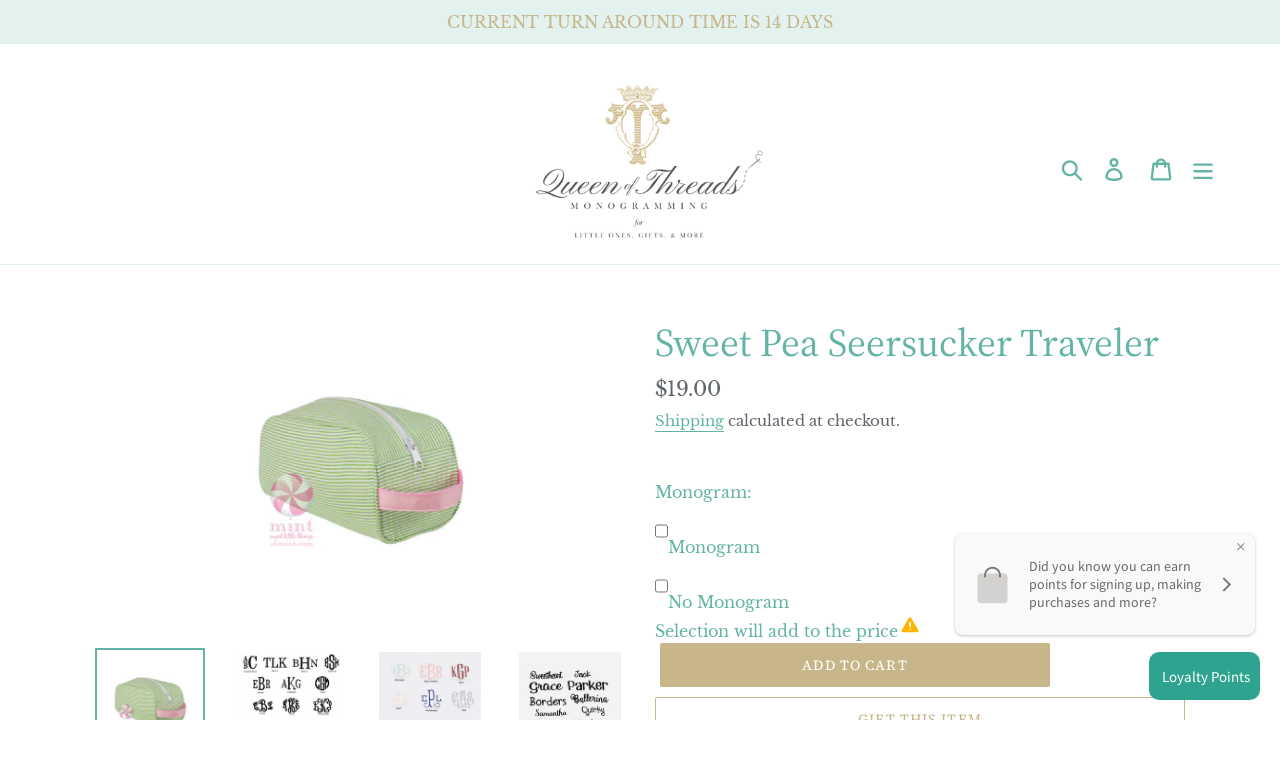

--- FILE ---
content_type: text/html; charset=utf-8
request_url: https://queenofthreadsmonogramming.com/products/sweet-pea-seersucker-traveler
body_size: 27472
content:
<!doctype html>
<!--[if IE 9]> <html class="ie9 no-js" lang="en"> <![endif]-->
<!--[if (gt IE 9)|!(IE)]><!--> <html class="no-js" lang="en"> <!--<![endif]-->
<head>
  <link rel="stylesheet" href="https://obscure-escarpment-2240.herokuapp.com/stylesheets/bcpo-front.css">
  <script>var bcpo_product={"id":7035520188505,"title":"Sweet Pea Seersucker Traveler","handle":"sweet-pea-seersucker-traveler","description":"\u003cp\u003e\u003cspan\u003eAn updated version of our dopp kit, the travelers are a little bit smaller and a whole lot cuter! Perfect for travel anywhere - camp, slumber parties, vacations, the gym..... They make great gifts too!\u003c\/span\u003e\u003c\/p\u003e\n\u003cp\u003e\u003cspan\u003eMeasurements: 10\"x5\"x6\"\u003c\/span\u003e\u003c\/p\u003e","published_at":"2022-04-04T15:45:57-05:00","created_at":"2022-04-04T15:45:58-05:00","vendor":"Mint","type":"Traveler","tags":["Cosmetic Bag","Travelers"],"price":1900,"price_min":1900,"price_max":1900,"available":true,"price_varies":false,"compare_at_price":1900,"compare_at_price_min":1900,"compare_at_price_max":1900,"compare_at_price_varies":false,"variants":[{"id":39870226694233,"title":"Default Title","option1":"Default Title","option2":null,"option3":null,"sku":"","requires_shipping":true,"taxable":true,"featured_image":null,"available":true,"name":"Sweet Pea Seersucker Traveler","public_title":null,"options":["Default Title"],"price":1900,"weight":227,"compare_at_price":1900,"inventory_management":"shopify","barcode":"26694233","requires_selling_plan":false,"selling_plan_allocations":[]}],"images":["\/\/queenofthreadsmonogramming.com\/cdn\/shop\/products\/929travelersweetpea300.png?v=1649105294","\/\/queenofthreadsmonogramming.com\/cdn\/shop\/products\/fonts2_689c8b5a-18a6-4e67-9b10-9c1c0abd0b36.jpg?v=1743544264","\/\/queenofthreadsmonogramming.com\/cdn\/shop\/products\/IMG_4714_516096ae-9be9-40df-b3d1-5ae26a4ebb2a.jpg?v=1743544264","\/\/queenofthreadsmonogramming.com\/cdn\/shop\/products\/IMG_5210_18a6bf30-4586-4b3a-88ce-88907c941400.jpg?v=1743544264","\/\/queenofthreadsmonogramming.com\/cdn\/shop\/products\/IMG_4683_a6eb6b53-f465-4e49-8ac2-5ae818401b91.jpg?v=1743544264","\/\/queenofthreadsmonogramming.com\/cdn\/shop\/products\/Addalittlebitofbodytext_2bd45150-610f-4927-bab4-6638fe59af51.png?v=1743544264"],"featured_image":"\/\/queenofthreadsmonogramming.com\/cdn\/shop\/products\/929travelersweetpea300.png?v=1649105294","options":["Title"],"media":[{"alt":null,"id":21642050109529,"position":1,"preview_image":{"aspect_ratio":1.0,"height":300,"width":300,"src":"\/\/queenofthreadsmonogramming.com\/cdn\/shop\/products\/929travelersweetpea300.png?v=1649105294"},"aspect_ratio":1.0,"height":300,"media_type":"image","src":"\/\/queenofthreadsmonogramming.com\/cdn\/shop\/products\/929travelersweetpea300.png?v=1649105294","width":300},{"alt":null,"id":21642038509657,"position":2,"preview_image":{"aspect_ratio":1.551,"height":940,"width":1458,"src":"\/\/queenofthreadsmonogramming.com\/cdn\/shop\/products\/fonts2_689c8b5a-18a6-4e67-9b10-9c1c0abd0b36.jpg?v=1743544264"},"aspect_ratio":1.551,"height":940,"media_type":"image","src":"\/\/queenofthreadsmonogramming.com\/cdn\/shop\/products\/fonts2_689c8b5a-18a6-4e67-9b10-9c1c0abd0b36.jpg?v=1743544264","width":1458},{"alt":null,"id":21642038542425,"position":3,"preview_image":{"aspect_ratio":1.431,"height":957,"width":1369,"src":"\/\/queenofthreadsmonogramming.com\/cdn\/shop\/products\/IMG_4714_516096ae-9be9-40df-b3d1-5ae26a4ebb2a.jpg?v=1743544264"},"aspect_ratio":1.431,"height":957,"media_type":"image","src":"\/\/queenofthreadsmonogramming.com\/cdn\/shop\/products\/IMG_4714_516096ae-9be9-40df-b3d1-5ae26a4ebb2a.jpg?v=1743544264","width":1369},{"alt":null,"id":21642038575193,"position":4,"preview_image":{"aspect_ratio":0.97,"height":1368,"width":1327,"src":"\/\/queenofthreadsmonogramming.com\/cdn\/shop\/products\/IMG_5210_18a6bf30-4586-4b3a-88ce-88907c941400.jpg?v=1743544264"},"aspect_ratio":0.97,"height":1368,"media_type":"image","src":"\/\/queenofthreadsmonogramming.com\/cdn\/shop\/products\/IMG_5210_18a6bf30-4586-4b3a-88ce-88907c941400.jpg?v=1743544264","width":1327},{"alt":null,"id":21642038607961,"position":5,"preview_image":{"aspect_ratio":1.427,"height":1128,"width":1610,"src":"\/\/queenofthreadsmonogramming.com\/cdn\/shop\/products\/IMG_4683_a6eb6b53-f465-4e49-8ac2-5ae818401b91.jpg?v=1743544264"},"aspect_ratio":1.427,"height":1128,"media_type":"image","src":"\/\/queenofthreadsmonogramming.com\/cdn\/shop\/products\/IMG_4683_a6eb6b53-f465-4e49-8ac2-5ae818401b91.jpg?v=1743544264","width":1610},{"alt":null,"id":21642038673497,"position":6,"preview_image":{"aspect_ratio":1.0,"height":1080,"width":1080,"src":"\/\/queenofthreadsmonogramming.com\/cdn\/shop\/products\/Addalittlebitofbodytext_2bd45150-610f-4927-bab4-6638fe59af51.png?v=1743544264"},"aspect_ratio":1.0,"height":1080,"media_type":"image","src":"\/\/queenofthreadsmonogramming.com\/cdn\/shop\/products\/Addalittlebitofbodytext_2bd45150-610f-4927-bab4-6638fe59af51.png?v=1743544264","width":1080}],"requires_selling_plan":false,"selling_plan_groups":[],"content":"\u003cp\u003e\u003cspan\u003eAn updated version of our dopp kit, the travelers are a little bit smaller and a whole lot cuter! Perfect for travel anywhere - camp, slumber parties, vacations, the gym..... They make great gifts too!\u003c\/span\u003e\u003c\/p\u003e\n\u003cp\u003e\u003cspan\u003eMeasurements: 10\"x5\"x6\"\u003c\/span\u003e\u003c\/p\u003e"}; var bcpo_data={"product_id":"4565895512153","shopify_options":[{"type":"default","unique":"_k0aek3scu"}],"virtual_options":[{"title":"Monogram","type":"checkboxes","unique":"_31f2suzmn","conditional_option":"","conditional_value":"","multiselect_operator":"","multiselect_number":"","values":[{"key":"Monogram","price":"11.00"},{"key":"No Monogram","price":""}]},{"title":"Name or Initials (Please type out full name if you are putting initials)","type":"text","unique":"_ayp0l4e9w","conditional_option":"_31f2suzmn","conditional_value":"Monogram","maxlength":"10000","values":[{"key":"","price":""}]},{"title":"Font Style","type":"text","unique":"_jybmhj075","conditional_option":"_ayp0l4e9w","conditional_value":"has text","maxlength":"10000","values":[{"key":"","price":""}]},{"title":"Thread Color","type":"text","unique":"_n6uql2y9z","conditional_option":"_jybmhj075","conditional_value":"has text","maxlength":"10000","values":[{"key":"","price":""}]}]}; var bcpo_settings={"fallback":"default","auto_select":"on","load_main_image":"off","border_style":"round","tooltips":"show","sold_out_style":"transparent","theme":"light","jumbo_colors":"medium","jumbo_images":"medium","circle_swatches":"","inventory_style":"amazon","storewide_preorders":"off","override_ajax":"on","add_price_addons":"on","shop_currency":"USD","money_format2":"${{amount}} USD","global_auto_image_options":"Monogram","global_color_options":"Threads Color","global_colors":[{"key":"Red","value":"eb2d2d"},{"key":"Green","value":"25c348"},{"key":"Navy","value":"152f71"},{"key":"Purple","value":"7a1ea0"},{"key":"Pink","value":"f52f87"},{"key":"Black","value":"051912"},{"key":"Orange","value":"f8632f"},{"key":"Blue","value":"285fd3"}],"money_format_without_currency":"${{amount}}"};var inventory_quantity = [];inventory_quantity.push(1);if(bcpo_product) { for (var i = 0; i < bcpo_product.variants.length; i += 1) { bcpo_product.variants[i].inventory_quantity = inventory_quantity[i]; }}window.bcpo = window.bcpo || {}; bcpo.cart = {"note":null,"attributes":{},"original_total_price":0,"total_price":0,"total_discount":0,"total_weight":0.0,"item_count":0,"items":[],"requires_shipping":false,"currency":"USD","items_subtotal_price":0,"cart_level_discount_applications":[],"checkout_charge_amount":0}; bcpo.ogFormData = FormData;</script>

    
    
  <meta charset="utf-8">
  <meta http-equiv="X-UA-Compatible" content="IE=edge,chrome=1">
  <meta name="viewport" content="width=device-width,initial-scale=1">
  <meta name="theme-color" content="#c6b68a">
  <link rel="canonical" href="https://queenofthreadsmonogramming.com/products/sweet-pea-seersucker-traveler"><title>Sweet Pea Seersucker Traveler
&ndash; Queen of Threads Monogramming</title><meta name="description" content="An updated version of our dopp kit, the travelers are a little bit smaller and a whole lot cuter! Perfect for travel anywhere - camp, slumber parties, vacations, the gym..... They make great gifts too! Measurements: 10&quot;x5&quot;x6&quot;"><!-- /snippets/social-meta-tags.liquid -->




<meta property="og:site_name" content="Queen of Threads Monogramming">
<meta property="og:url" content="https://queenofthreadsmonogramming.com/products/sweet-pea-seersucker-traveler">
<meta property="og:title" content="Sweet Pea Seersucker Traveler">
<meta property="og:type" content="product">
<meta property="og:description" content="An updated version of our dopp kit, the travelers are a little bit smaller and a whole lot cuter! Perfect for travel anywhere - camp, slumber parties, vacations, the gym..... They make great gifts too! Measurements: 10&quot;x5&quot;x6&quot;">

  <meta property="og:price:amount" content="19.00">
  <meta property="og:price:currency" content="USD">

<meta property="og:image" content="http://queenofthreadsmonogramming.com/cdn/shop/products/929travelersweetpea300_1200x1200.png?v=1649105294"><meta property="og:image" content="http://queenofthreadsmonogramming.com/cdn/shop/products/fonts2_689c8b5a-18a6-4e67-9b10-9c1c0abd0b36_1200x1200.jpg?v=1743544264"><meta property="og:image" content="http://queenofthreadsmonogramming.com/cdn/shop/products/IMG_4714_516096ae-9be9-40df-b3d1-5ae26a4ebb2a_1200x1200.jpg?v=1743544264">
<meta property="og:image:secure_url" content="https://queenofthreadsmonogramming.com/cdn/shop/products/929travelersweetpea300_1200x1200.png?v=1649105294"><meta property="og:image:secure_url" content="https://queenofthreadsmonogramming.com/cdn/shop/products/fonts2_689c8b5a-18a6-4e67-9b10-9c1c0abd0b36_1200x1200.jpg?v=1743544264"><meta property="og:image:secure_url" content="https://queenofthreadsmonogramming.com/cdn/shop/products/IMG_4714_516096ae-9be9-40df-b3d1-5ae26a4ebb2a_1200x1200.jpg?v=1743544264">


<meta name="twitter:card" content="summary_large_image">
<meta name="twitter:title" content="Sweet Pea Seersucker Traveler">
<meta name="twitter:description" content="An updated version of our dopp kit, the travelers are a little bit smaller and a whole lot cuter! Perfect for travel anywhere - camp, slumber parties, vacations, the gym..... They make great gifts too! Measurements: 10&quot;x5&quot;x6&quot;">


  <link href="//queenofthreadsmonogramming.com/cdn/shop/t/6/assets/theme.scss.css?v=127680356321192929661764592887" rel="stylesheet" type="text/css" media="all" />

  <script>
    var theme = {
      strings: {
        addToCart: "Add to cart",
        soldOut: "Sold out",
        unavailable: "Unavailable",
        regularPrice: "Regular price",
        sale: "Sale",
        showMore: "Show More",
        showLess: "Show Less",
        addressError: "Error looking up that address",
        addressNoResults: "No results for that address",
        addressQueryLimit: "You have exceeded the Google API usage limit. Consider upgrading to a \u003ca href=\"https:\/\/developers.google.com\/maps\/premium\/usage-limits\"\u003ePremium Plan\u003c\/a\u003e.",
        authError: "There was a problem authenticating your Google Maps account.",
        newWindow: "Opens in a new window.",
        external: "Opens external website.",
        newWindowExternal: "Opens external website in a new window."
      },
      moneyFormat: "${{amount}}"
    }

    document.documentElement.className = document.documentElement.className.replace('no-js', 'js');
  </script>

  <!--[if (lte IE 9) ]><script src="//queenofthreadsmonogramming.com/cdn/shop/t/6/assets/match-media.min.js?v=22265819453975888031701874830" type="text/javascript"></script><![endif]--><!--[if (gt IE 9)|!(IE)]><!--><script src="//queenofthreadsmonogramming.com/cdn/shop/t/6/assets/lazysizes.js?v=68441465964607740661701874830" async="async"></script><!--<![endif]-->
  <!--[if lte IE 9]><script src="//queenofthreadsmonogramming.com/cdn/shop/t/6/assets/lazysizes.min.js?v=2101"></script><![endif]-->

  <!--[if (gt IE 9)|!(IE)]><!--><script src="//queenofthreadsmonogramming.com/cdn/shop/t/6/assets/vendor.js?v=121857302354663160541701874830" defer="defer"></script><!--<![endif]-->
  <!--[if lte IE 9]><script src="//queenofthreadsmonogramming.com/cdn/shop/t/6/assets/vendor.js?v=121857302354663160541701874830"></script><![endif]-->

  <!--[if (gt IE 9)|!(IE)]><!--><script src="//queenofthreadsmonogramming.com/cdn/shop/t/6/assets/theme.js?v=64666071769250550331701874830" defer="defer"></script><!--<![endif]-->
  <!--[if lte IE 9]><script src="//queenofthreadsmonogramming.com/cdn/shop/t/6/assets/theme.js?v=64666071769250550331701874830"></script><![endif]-->

  <script>window.performance && window.performance.mark && window.performance.mark('shopify.content_for_header.start');</script><meta name="google-site-verification" content="g5wxUoSHMoJj-s4B03Tl14-6NrV8HC2C11qLV8Wbz78">
<meta name="google-site-verification" content="6XhQHZS5cchECYFwm8Chpo8Ly92tmywScj3xUjYUKHQ">
<meta id="shopify-digital-wallet" name="shopify-digital-wallet" content="/5889130585/digital_wallets/dialog">
<meta name="shopify-checkout-api-token" content="021c320c38ffb2e6827bf0719192ad87">
<meta id="in-context-paypal-metadata" data-shop-id="5889130585" data-venmo-supported="false" data-environment="production" data-locale="en_US" data-paypal-v4="true" data-currency="USD">
<link rel="alternate" type="application/json+oembed" href="https://queenofthreadsmonogramming.com/products/sweet-pea-seersucker-traveler.oembed">
<script async="async" src="/checkouts/internal/preloads.js?locale=en-US"></script>
<link rel="preconnect" href="https://shop.app" crossorigin="anonymous">
<script async="async" src="https://shop.app/checkouts/internal/preloads.js?locale=en-US&shop_id=5889130585" crossorigin="anonymous"></script>
<script id="apple-pay-shop-capabilities" type="application/json">{"shopId":5889130585,"countryCode":"US","currencyCode":"USD","merchantCapabilities":["supports3DS"],"merchantId":"gid:\/\/shopify\/Shop\/5889130585","merchantName":"Queen of Threads Monogramming","requiredBillingContactFields":["postalAddress","email","phone"],"requiredShippingContactFields":["postalAddress","email","phone"],"shippingType":"shipping","supportedNetworks":["visa","masterCard","amex","discover","elo","jcb"],"total":{"type":"pending","label":"Queen of Threads Monogramming","amount":"1.00"},"shopifyPaymentsEnabled":true,"supportsSubscriptions":true}</script>
<script id="shopify-features" type="application/json">{"accessToken":"021c320c38ffb2e6827bf0719192ad87","betas":["rich-media-storefront-analytics"],"domain":"queenofthreadsmonogramming.com","predictiveSearch":true,"shopId":5889130585,"locale":"en"}</script>
<script>var Shopify = Shopify || {};
Shopify.shop = "queen-of-threads-monogramming.myshopify.com";
Shopify.locale = "en";
Shopify.currency = {"active":"USD","rate":"1.0"};
Shopify.country = "US";
Shopify.theme = {"name":"Copy of Debut with Installments message","id":126093787225,"schema_name":"Debut","schema_version":"9.2.0","theme_store_id":796,"role":"main"};
Shopify.theme.handle = "null";
Shopify.theme.style = {"id":null,"handle":null};
Shopify.cdnHost = "queenofthreadsmonogramming.com/cdn";
Shopify.routes = Shopify.routes || {};
Shopify.routes.root = "/";</script>
<script type="module">!function(o){(o.Shopify=o.Shopify||{}).modules=!0}(window);</script>
<script>!function(o){function n(){var o=[];function n(){o.push(Array.prototype.slice.apply(arguments))}return n.q=o,n}var t=o.Shopify=o.Shopify||{};t.loadFeatures=n(),t.autoloadFeatures=n()}(window);</script>
<script>
  window.ShopifyPay = window.ShopifyPay || {};
  window.ShopifyPay.apiHost = "shop.app\/pay";
  window.ShopifyPay.redirectState = null;
</script>
<script id="shop-js-analytics" type="application/json">{"pageType":"product"}</script>
<script defer="defer" async type="module" src="//queenofthreadsmonogramming.com/cdn/shopifycloud/shop-js/modules/v2/client.init-shop-cart-sync_BT-GjEfc.en.esm.js"></script>
<script defer="defer" async type="module" src="//queenofthreadsmonogramming.com/cdn/shopifycloud/shop-js/modules/v2/chunk.common_D58fp_Oc.esm.js"></script>
<script defer="defer" async type="module" src="//queenofthreadsmonogramming.com/cdn/shopifycloud/shop-js/modules/v2/chunk.modal_xMitdFEc.esm.js"></script>
<script type="module">
  await import("//queenofthreadsmonogramming.com/cdn/shopifycloud/shop-js/modules/v2/client.init-shop-cart-sync_BT-GjEfc.en.esm.js");
await import("//queenofthreadsmonogramming.com/cdn/shopifycloud/shop-js/modules/v2/chunk.common_D58fp_Oc.esm.js");
await import("//queenofthreadsmonogramming.com/cdn/shopifycloud/shop-js/modules/v2/chunk.modal_xMitdFEc.esm.js");

  window.Shopify.SignInWithShop?.initShopCartSync?.({"fedCMEnabled":true,"windoidEnabled":true});

</script>
<script defer="defer" async type="module" src="//queenofthreadsmonogramming.com/cdn/shopifycloud/shop-js/modules/v2/client.payment-terms_Ci9AEqFq.en.esm.js"></script>
<script defer="defer" async type="module" src="//queenofthreadsmonogramming.com/cdn/shopifycloud/shop-js/modules/v2/chunk.common_D58fp_Oc.esm.js"></script>
<script defer="defer" async type="module" src="//queenofthreadsmonogramming.com/cdn/shopifycloud/shop-js/modules/v2/chunk.modal_xMitdFEc.esm.js"></script>
<script type="module">
  await import("//queenofthreadsmonogramming.com/cdn/shopifycloud/shop-js/modules/v2/client.payment-terms_Ci9AEqFq.en.esm.js");
await import("//queenofthreadsmonogramming.com/cdn/shopifycloud/shop-js/modules/v2/chunk.common_D58fp_Oc.esm.js");
await import("//queenofthreadsmonogramming.com/cdn/shopifycloud/shop-js/modules/v2/chunk.modal_xMitdFEc.esm.js");

  
</script>
<script>
  window.Shopify = window.Shopify || {};
  if (!window.Shopify.featureAssets) window.Shopify.featureAssets = {};
  window.Shopify.featureAssets['shop-js'] = {"shop-cart-sync":["modules/v2/client.shop-cart-sync_DZOKe7Ll.en.esm.js","modules/v2/chunk.common_D58fp_Oc.esm.js","modules/v2/chunk.modal_xMitdFEc.esm.js"],"init-fed-cm":["modules/v2/client.init-fed-cm_B6oLuCjv.en.esm.js","modules/v2/chunk.common_D58fp_Oc.esm.js","modules/v2/chunk.modal_xMitdFEc.esm.js"],"shop-cash-offers":["modules/v2/client.shop-cash-offers_D2sdYoxE.en.esm.js","modules/v2/chunk.common_D58fp_Oc.esm.js","modules/v2/chunk.modal_xMitdFEc.esm.js"],"shop-login-button":["modules/v2/client.shop-login-button_QeVjl5Y3.en.esm.js","modules/v2/chunk.common_D58fp_Oc.esm.js","modules/v2/chunk.modal_xMitdFEc.esm.js"],"pay-button":["modules/v2/client.pay-button_DXTOsIq6.en.esm.js","modules/v2/chunk.common_D58fp_Oc.esm.js","modules/v2/chunk.modal_xMitdFEc.esm.js"],"shop-button":["modules/v2/client.shop-button_DQZHx9pm.en.esm.js","modules/v2/chunk.common_D58fp_Oc.esm.js","modules/v2/chunk.modal_xMitdFEc.esm.js"],"avatar":["modules/v2/client.avatar_BTnouDA3.en.esm.js"],"init-windoid":["modules/v2/client.init-windoid_CR1B-cfM.en.esm.js","modules/v2/chunk.common_D58fp_Oc.esm.js","modules/v2/chunk.modal_xMitdFEc.esm.js"],"init-shop-for-new-customer-accounts":["modules/v2/client.init-shop-for-new-customer-accounts_C_vY_xzh.en.esm.js","modules/v2/client.shop-login-button_QeVjl5Y3.en.esm.js","modules/v2/chunk.common_D58fp_Oc.esm.js","modules/v2/chunk.modal_xMitdFEc.esm.js"],"init-shop-email-lookup-coordinator":["modules/v2/client.init-shop-email-lookup-coordinator_BI7n9ZSv.en.esm.js","modules/v2/chunk.common_D58fp_Oc.esm.js","modules/v2/chunk.modal_xMitdFEc.esm.js"],"init-shop-cart-sync":["modules/v2/client.init-shop-cart-sync_BT-GjEfc.en.esm.js","modules/v2/chunk.common_D58fp_Oc.esm.js","modules/v2/chunk.modal_xMitdFEc.esm.js"],"shop-toast-manager":["modules/v2/client.shop-toast-manager_DiYdP3xc.en.esm.js","modules/v2/chunk.common_D58fp_Oc.esm.js","modules/v2/chunk.modal_xMitdFEc.esm.js"],"init-customer-accounts":["modules/v2/client.init-customer-accounts_D9ZNqS-Q.en.esm.js","modules/v2/client.shop-login-button_QeVjl5Y3.en.esm.js","modules/v2/chunk.common_D58fp_Oc.esm.js","modules/v2/chunk.modal_xMitdFEc.esm.js"],"init-customer-accounts-sign-up":["modules/v2/client.init-customer-accounts-sign-up_iGw4briv.en.esm.js","modules/v2/client.shop-login-button_QeVjl5Y3.en.esm.js","modules/v2/chunk.common_D58fp_Oc.esm.js","modules/v2/chunk.modal_xMitdFEc.esm.js"],"shop-follow-button":["modules/v2/client.shop-follow-button_CqMgW2wH.en.esm.js","modules/v2/chunk.common_D58fp_Oc.esm.js","modules/v2/chunk.modal_xMitdFEc.esm.js"],"checkout-modal":["modules/v2/client.checkout-modal_xHeaAweL.en.esm.js","modules/v2/chunk.common_D58fp_Oc.esm.js","modules/v2/chunk.modal_xMitdFEc.esm.js"],"shop-login":["modules/v2/client.shop-login_D91U-Q7h.en.esm.js","modules/v2/chunk.common_D58fp_Oc.esm.js","modules/v2/chunk.modal_xMitdFEc.esm.js"],"lead-capture":["modules/v2/client.lead-capture_BJmE1dJe.en.esm.js","modules/v2/chunk.common_D58fp_Oc.esm.js","modules/v2/chunk.modal_xMitdFEc.esm.js"],"payment-terms":["modules/v2/client.payment-terms_Ci9AEqFq.en.esm.js","modules/v2/chunk.common_D58fp_Oc.esm.js","modules/v2/chunk.modal_xMitdFEc.esm.js"]};
</script>
<script>(function() {
  var isLoaded = false;
  function asyncLoad() {
    if (isLoaded) return;
    isLoaded = true;
    var urls = ["\/\/cdn.shopify.com\/proxy\/f389334ed54c1a15a1a62159a6c8953d8c6aa328a4bfa1af7af9594b49f1020a\/obscure-escarpment-2240.herokuapp.com\/js\/best_custom_product_options.js?shop=queen-of-threads-monogramming.myshopify.com\u0026sp-cache-control=cHVibGljLCBtYXgtYWdlPTkwMA","https:\/\/a.mailmunch.co\/widgets\/site-993971-58772997c4b88ab1856cdb3c3b4540f40e5e9c32.js?shop=queen-of-threads-monogramming.myshopify.com","https:\/\/d9fvwtvqz2fm1.cloudfront.net\/shop\/js\/discount-on-cart-pro.min.js?shop=queen-of-threads-monogramming.myshopify.com"];
    for (var i = 0; i < urls.length; i++) {
      var s = document.createElement('script');
      s.type = 'text/javascript';
      s.async = true;
      s.src = urls[i];
      var x = document.getElementsByTagName('script')[0];
      x.parentNode.insertBefore(s, x);
    }
  };
  if(window.attachEvent) {
    window.attachEvent('onload', asyncLoad);
  } else {
    window.addEventListener('load', asyncLoad, false);
  }
})();</script>
<script id="__st">var __st={"a":5889130585,"offset":-21600,"reqid":"d3569f32-e5a2-4b57-ad9e-2782e2c27e6a-1769294307","pageurl":"queenofthreadsmonogramming.com\/products\/sweet-pea-seersucker-traveler","u":"06813d3efe16","p":"product","rtyp":"product","rid":7035520188505};</script>
<script>window.ShopifyPaypalV4VisibilityTracking = true;</script>
<script id="captcha-bootstrap">!function(){'use strict';const t='contact',e='account',n='new_comment',o=[[t,t],['blogs',n],['comments',n],[t,'customer']],c=[[e,'customer_login'],[e,'guest_login'],[e,'recover_customer_password'],[e,'create_customer']],r=t=>t.map((([t,e])=>`form[action*='/${t}']:not([data-nocaptcha='true']) input[name='form_type'][value='${e}']`)).join(','),a=t=>()=>t?[...document.querySelectorAll(t)].map((t=>t.form)):[];function s(){const t=[...o],e=r(t);return a(e)}const i='password',u='form_key',d=['recaptcha-v3-token','g-recaptcha-response','h-captcha-response',i],f=()=>{try{return window.sessionStorage}catch{return}},m='__shopify_v',_=t=>t.elements[u];function p(t,e,n=!1){try{const o=window.sessionStorage,c=JSON.parse(o.getItem(e)),{data:r}=function(t){const{data:e,action:n}=t;return t[m]||n?{data:e,action:n}:{data:t,action:n}}(c);for(const[e,n]of Object.entries(r))t.elements[e]&&(t.elements[e].value=n);n&&o.removeItem(e)}catch(o){console.error('form repopulation failed',{error:o})}}const l='form_type',E='cptcha';function T(t){t.dataset[E]=!0}const w=window,h=w.document,L='Shopify',v='ce_forms',y='captcha';let A=!1;((t,e)=>{const n=(g='f06e6c50-85a8-45c8-87d0-21a2b65856fe',I='https://cdn.shopify.com/shopifycloud/storefront-forms-hcaptcha/ce_storefront_forms_captcha_hcaptcha.v1.5.2.iife.js',D={infoText:'Protected by hCaptcha',privacyText:'Privacy',termsText:'Terms'},(t,e,n)=>{const o=w[L][v],c=o.bindForm;if(c)return c(t,g,e,D).then(n);var r;o.q.push([[t,g,e,D],n]),r=I,A||(h.body.append(Object.assign(h.createElement('script'),{id:'captcha-provider',async:!0,src:r})),A=!0)});var g,I,D;w[L]=w[L]||{},w[L][v]=w[L][v]||{},w[L][v].q=[],w[L][y]=w[L][y]||{},w[L][y].protect=function(t,e){n(t,void 0,e),T(t)},Object.freeze(w[L][y]),function(t,e,n,w,h,L){const[v,y,A,g]=function(t,e,n){const i=e?o:[],u=t?c:[],d=[...i,...u],f=r(d),m=r(i),_=r(d.filter((([t,e])=>n.includes(e))));return[a(f),a(m),a(_),s()]}(w,h,L),I=t=>{const e=t.target;return e instanceof HTMLFormElement?e:e&&e.form},D=t=>v().includes(t);t.addEventListener('submit',(t=>{const e=I(t);if(!e)return;const n=D(e)&&!e.dataset.hcaptchaBound&&!e.dataset.recaptchaBound,o=_(e),c=g().includes(e)&&(!o||!o.value);(n||c)&&t.preventDefault(),c&&!n&&(function(t){try{if(!f())return;!function(t){const e=f();if(!e)return;const n=_(t);if(!n)return;const o=n.value;o&&e.removeItem(o)}(t);const e=Array.from(Array(32),(()=>Math.random().toString(36)[2])).join('');!function(t,e){_(t)||t.append(Object.assign(document.createElement('input'),{type:'hidden',name:u})),t.elements[u].value=e}(t,e),function(t,e){const n=f();if(!n)return;const o=[...t.querySelectorAll(`input[type='${i}']`)].map((({name:t})=>t)),c=[...d,...o],r={};for(const[a,s]of new FormData(t).entries())c.includes(a)||(r[a]=s);n.setItem(e,JSON.stringify({[m]:1,action:t.action,data:r}))}(t,e)}catch(e){console.error('failed to persist form',e)}}(e),e.submit())}));const S=(t,e)=>{t&&!t.dataset[E]&&(n(t,e.some((e=>e===t))),T(t))};for(const o of['focusin','change'])t.addEventListener(o,(t=>{const e=I(t);D(e)&&S(e,y())}));const B=e.get('form_key'),M=e.get(l),P=B&&M;t.addEventListener('DOMContentLoaded',(()=>{const t=y();if(P)for(const e of t)e.elements[l].value===M&&p(e,B);[...new Set([...A(),...v().filter((t=>'true'===t.dataset.shopifyCaptcha))])].forEach((e=>S(e,t)))}))}(h,new URLSearchParams(w.location.search),n,t,e,['guest_login'])})(!0,!0)}();</script>
<script integrity="sha256-4kQ18oKyAcykRKYeNunJcIwy7WH5gtpwJnB7kiuLZ1E=" data-source-attribution="shopify.loadfeatures" defer="defer" src="//queenofthreadsmonogramming.com/cdn/shopifycloud/storefront/assets/storefront/load_feature-a0a9edcb.js" crossorigin="anonymous"></script>
<script crossorigin="anonymous" defer="defer" src="//queenofthreadsmonogramming.com/cdn/shopifycloud/storefront/assets/shopify_pay/storefront-65b4c6d7.js?v=20250812"></script>
<script data-source-attribution="shopify.dynamic_checkout.dynamic.init">var Shopify=Shopify||{};Shopify.PaymentButton=Shopify.PaymentButton||{isStorefrontPortableWallets:!0,init:function(){window.Shopify.PaymentButton.init=function(){};var t=document.createElement("script");t.src="https://queenofthreadsmonogramming.com/cdn/shopifycloud/portable-wallets/latest/portable-wallets.en.js",t.type="module",document.head.appendChild(t)}};
</script>
<script data-source-attribution="shopify.dynamic_checkout.buyer_consent">
  function portableWalletsHideBuyerConsent(e){var t=document.getElementById("shopify-buyer-consent"),n=document.getElementById("shopify-subscription-policy-button");t&&n&&(t.classList.add("hidden"),t.setAttribute("aria-hidden","true"),n.removeEventListener("click",e))}function portableWalletsShowBuyerConsent(e){var t=document.getElementById("shopify-buyer-consent"),n=document.getElementById("shopify-subscription-policy-button");t&&n&&(t.classList.remove("hidden"),t.removeAttribute("aria-hidden"),n.addEventListener("click",e))}window.Shopify?.PaymentButton&&(window.Shopify.PaymentButton.hideBuyerConsent=portableWalletsHideBuyerConsent,window.Shopify.PaymentButton.showBuyerConsent=portableWalletsShowBuyerConsent);
</script>
<script data-source-attribution="shopify.dynamic_checkout.cart.bootstrap">document.addEventListener("DOMContentLoaded",(function(){function t(){return document.querySelector("shopify-accelerated-checkout-cart, shopify-accelerated-checkout")}if(t())Shopify.PaymentButton.init();else{new MutationObserver((function(e,n){t()&&(Shopify.PaymentButton.init(),n.disconnect())})).observe(document.body,{childList:!0,subtree:!0})}}));
</script>
<link id="shopify-accelerated-checkout-styles" rel="stylesheet" media="screen" href="https://queenofthreadsmonogramming.com/cdn/shopifycloud/portable-wallets/latest/accelerated-checkout-backwards-compat.css" crossorigin="anonymous">
<style id="shopify-accelerated-checkout-cart">
        #shopify-buyer-consent {
  margin-top: 1em;
  display: inline-block;
  width: 100%;
}

#shopify-buyer-consent.hidden {
  display: none;
}

#shopify-subscription-policy-button {
  background: none;
  border: none;
  padding: 0;
  text-decoration: underline;
  font-size: inherit;
  cursor: pointer;
}

#shopify-subscription-policy-button::before {
  box-shadow: none;
}

      </style>

<script>window.performance && window.performance.mark && window.performance.mark('shopify.content_for_header.end');</script>
  
  <script>
  !function(t,n){function o(n){var o=t.getElementsByTagName("script")[0],i=t.createElement("script");i.src=n,i.crossOrigin="",o.parentNode.insertBefore(i,o)}if(!n.isLoyaltyLion){window.loyaltylion=n,void 0===window.lion&&(window.lion=n),n.version=2,n.isLoyaltyLion=!0;var i=new Date,e=i.getFullYear().toString()+i.getMonth().toString()+i.getDate().toString();o("https://sdk.loyaltylion.net/static/2/loader.js?t="+e);var r=!1;n.init=function(t){if(r)throw new Error("Cannot call lion.init more than once");r=!0;var a=n._token=t.token;if(!a)throw new Error("Token must be supplied to lion.init");for(var l=[],s="_push configure bootstrap shutdown on removeListener authenticateCustomer".split(" "),c=0;c<s.length;c+=1)!function(t,n){t[n]=function(){l.push([n,Array.prototype.slice.call(arguments,0)])}}(n,s[c]);o("https://sdk.loyaltylion.net/sdk/start/"+a+".js?t="+e+i.getHours().toString()),n._initData=t,n._buffer=l}}}(document,window.loyaltylion||[]);

  
    
      loyaltylion.init({ token: "f76067f24e1797d6b3e989756daeaa67" });
    
  
</script>



<script src="//staticxx.s3.amazonaws.com/aio_stats_lib_v1.min.js?v=1.0"></script><link href="https://monorail-edge.shopifysvc.com" rel="dns-prefetch">
<script>(function(){if ("sendBeacon" in navigator && "performance" in window) {try {var session_token_from_headers = performance.getEntriesByType('navigation')[0].serverTiming.find(x => x.name == '_s').description;} catch {var session_token_from_headers = undefined;}var session_cookie_matches = document.cookie.match(/_shopify_s=([^;]*)/);var session_token_from_cookie = session_cookie_matches && session_cookie_matches.length === 2 ? session_cookie_matches[1] : "";var session_token = session_token_from_headers || session_token_from_cookie || "";function handle_abandonment_event(e) {var entries = performance.getEntries().filter(function(entry) {return /monorail-edge.shopifysvc.com/.test(entry.name);});if (!window.abandonment_tracked && entries.length === 0) {window.abandonment_tracked = true;var currentMs = Date.now();var navigation_start = performance.timing.navigationStart;var payload = {shop_id: 5889130585,url: window.location.href,navigation_start,duration: currentMs - navigation_start,session_token,page_type: "product"};window.navigator.sendBeacon("https://monorail-edge.shopifysvc.com/v1/produce", JSON.stringify({schema_id: "online_store_buyer_site_abandonment/1.1",payload: payload,metadata: {event_created_at_ms: currentMs,event_sent_at_ms: currentMs}}));}}window.addEventListener('pagehide', handle_abandonment_event);}}());</script>
<script id="web-pixels-manager-setup">(function e(e,d,r,n,o){if(void 0===o&&(o={}),!Boolean(null===(a=null===(i=window.Shopify)||void 0===i?void 0:i.analytics)||void 0===a?void 0:a.replayQueue)){var i,a;window.Shopify=window.Shopify||{};var t=window.Shopify;t.analytics=t.analytics||{};var s=t.analytics;s.replayQueue=[],s.publish=function(e,d,r){return s.replayQueue.push([e,d,r]),!0};try{self.performance.mark("wpm:start")}catch(e){}var l=function(){var e={modern:/Edge?\/(1{2}[4-9]|1[2-9]\d|[2-9]\d{2}|\d{4,})\.\d+(\.\d+|)|Firefox\/(1{2}[4-9]|1[2-9]\d|[2-9]\d{2}|\d{4,})\.\d+(\.\d+|)|Chrom(ium|e)\/(9{2}|\d{3,})\.\d+(\.\d+|)|(Maci|X1{2}).+ Version\/(15\.\d+|(1[6-9]|[2-9]\d|\d{3,})\.\d+)([,.]\d+|)( \(\w+\)|)( Mobile\/\w+|) Safari\/|Chrome.+OPR\/(9{2}|\d{3,})\.\d+\.\d+|(CPU[ +]OS|iPhone[ +]OS|CPU[ +]iPhone|CPU IPhone OS|CPU iPad OS)[ +]+(15[._]\d+|(1[6-9]|[2-9]\d|\d{3,})[._]\d+)([._]\d+|)|Android:?[ /-](13[3-9]|1[4-9]\d|[2-9]\d{2}|\d{4,})(\.\d+|)(\.\d+|)|Android.+Firefox\/(13[5-9]|1[4-9]\d|[2-9]\d{2}|\d{4,})\.\d+(\.\d+|)|Android.+Chrom(ium|e)\/(13[3-9]|1[4-9]\d|[2-9]\d{2}|\d{4,})\.\d+(\.\d+|)|SamsungBrowser\/([2-9]\d|\d{3,})\.\d+/,legacy:/Edge?\/(1[6-9]|[2-9]\d|\d{3,})\.\d+(\.\d+|)|Firefox\/(5[4-9]|[6-9]\d|\d{3,})\.\d+(\.\d+|)|Chrom(ium|e)\/(5[1-9]|[6-9]\d|\d{3,})\.\d+(\.\d+|)([\d.]+$|.*Safari\/(?![\d.]+ Edge\/[\d.]+$))|(Maci|X1{2}).+ Version\/(10\.\d+|(1[1-9]|[2-9]\d|\d{3,})\.\d+)([,.]\d+|)( \(\w+\)|)( Mobile\/\w+|) Safari\/|Chrome.+OPR\/(3[89]|[4-9]\d|\d{3,})\.\d+\.\d+|(CPU[ +]OS|iPhone[ +]OS|CPU[ +]iPhone|CPU IPhone OS|CPU iPad OS)[ +]+(10[._]\d+|(1[1-9]|[2-9]\d|\d{3,})[._]\d+)([._]\d+|)|Android:?[ /-](13[3-9]|1[4-9]\d|[2-9]\d{2}|\d{4,})(\.\d+|)(\.\d+|)|Mobile Safari.+OPR\/([89]\d|\d{3,})\.\d+\.\d+|Android.+Firefox\/(13[5-9]|1[4-9]\d|[2-9]\d{2}|\d{4,})\.\d+(\.\d+|)|Android.+Chrom(ium|e)\/(13[3-9]|1[4-9]\d|[2-9]\d{2}|\d{4,})\.\d+(\.\d+|)|Android.+(UC? ?Browser|UCWEB|U3)[ /]?(15\.([5-9]|\d{2,})|(1[6-9]|[2-9]\d|\d{3,})\.\d+)\.\d+|SamsungBrowser\/(5\.\d+|([6-9]|\d{2,})\.\d+)|Android.+MQ{2}Browser\/(14(\.(9|\d{2,})|)|(1[5-9]|[2-9]\d|\d{3,})(\.\d+|))(\.\d+|)|K[Aa][Ii]OS\/(3\.\d+|([4-9]|\d{2,})\.\d+)(\.\d+|)/},d=e.modern,r=e.legacy,n=navigator.userAgent;return n.match(d)?"modern":n.match(r)?"legacy":"unknown"}(),u="modern"===l?"modern":"legacy",c=(null!=n?n:{modern:"",legacy:""})[u],f=function(e){return[e.baseUrl,"/wpm","/b",e.hashVersion,"modern"===e.buildTarget?"m":"l",".js"].join("")}({baseUrl:d,hashVersion:r,buildTarget:u}),m=function(e){var d=e.version,r=e.bundleTarget,n=e.surface,o=e.pageUrl,i=e.monorailEndpoint;return{emit:function(e){var a=e.status,t=e.errorMsg,s=(new Date).getTime(),l=JSON.stringify({metadata:{event_sent_at_ms:s},events:[{schema_id:"web_pixels_manager_load/3.1",payload:{version:d,bundle_target:r,page_url:o,status:a,surface:n,error_msg:t},metadata:{event_created_at_ms:s}}]});if(!i)return console&&console.warn&&console.warn("[Web Pixels Manager] No Monorail endpoint provided, skipping logging."),!1;try{return self.navigator.sendBeacon.bind(self.navigator)(i,l)}catch(e){}var u=new XMLHttpRequest;try{return u.open("POST",i,!0),u.setRequestHeader("Content-Type","text/plain"),u.send(l),!0}catch(e){return console&&console.warn&&console.warn("[Web Pixels Manager] Got an unhandled error while logging to Monorail."),!1}}}}({version:r,bundleTarget:l,surface:e.surface,pageUrl:self.location.href,monorailEndpoint:e.monorailEndpoint});try{o.browserTarget=l,function(e){var d=e.src,r=e.async,n=void 0===r||r,o=e.onload,i=e.onerror,a=e.sri,t=e.scriptDataAttributes,s=void 0===t?{}:t,l=document.createElement("script"),u=document.querySelector("head"),c=document.querySelector("body");if(l.async=n,l.src=d,a&&(l.integrity=a,l.crossOrigin="anonymous"),s)for(var f in s)if(Object.prototype.hasOwnProperty.call(s,f))try{l.dataset[f]=s[f]}catch(e){}if(o&&l.addEventListener("load",o),i&&l.addEventListener("error",i),u)u.appendChild(l);else{if(!c)throw new Error("Did not find a head or body element to append the script");c.appendChild(l)}}({src:f,async:!0,onload:function(){if(!function(){var e,d;return Boolean(null===(d=null===(e=window.Shopify)||void 0===e?void 0:e.analytics)||void 0===d?void 0:d.initialized)}()){var d=window.webPixelsManager.init(e)||void 0;if(d){var r=window.Shopify.analytics;r.replayQueue.forEach((function(e){var r=e[0],n=e[1],o=e[2];d.publishCustomEvent(r,n,o)})),r.replayQueue=[],r.publish=d.publishCustomEvent,r.visitor=d.visitor,r.initialized=!0}}},onerror:function(){return m.emit({status:"failed",errorMsg:"".concat(f," has failed to load")})},sri:function(e){var d=/^sha384-[A-Za-z0-9+/=]+$/;return"string"==typeof e&&d.test(e)}(c)?c:"",scriptDataAttributes:o}),m.emit({status:"loading"})}catch(e){m.emit({status:"failed",errorMsg:(null==e?void 0:e.message)||"Unknown error"})}}})({shopId: 5889130585,storefrontBaseUrl: "https://queenofthreadsmonogramming.com",extensionsBaseUrl: "https://extensions.shopifycdn.com/cdn/shopifycloud/web-pixels-manager",monorailEndpoint: "https://monorail-edge.shopifysvc.com/unstable/produce_batch",surface: "storefront-renderer",enabledBetaFlags: ["2dca8a86"],webPixelsConfigList: [{"id":"470745177","configuration":"{\"config\":\"{\\\"pixel_id\\\":\\\"GT-55BNFX4\\\",\\\"target_country\\\":\\\"US\\\",\\\"gtag_events\\\":[{\\\"type\\\":\\\"purchase\\\",\\\"action_label\\\":\\\"MC-7FMGDV2B1V\\\"},{\\\"type\\\":\\\"page_view\\\",\\\"action_label\\\":\\\"MC-7FMGDV2B1V\\\"},{\\\"type\\\":\\\"view_item\\\",\\\"action_label\\\":\\\"MC-7FMGDV2B1V\\\"}],\\\"enable_monitoring_mode\\\":false}\"}","eventPayloadVersion":"v1","runtimeContext":"OPEN","scriptVersion":"b2a88bafab3e21179ed38636efcd8a93","type":"APP","apiClientId":1780363,"privacyPurposes":[],"dataSharingAdjustments":{"protectedCustomerApprovalScopes":["read_customer_address","read_customer_email","read_customer_name","read_customer_personal_data","read_customer_phone"]}},{"id":"112099417","configuration":"{\"pixel_id\":\"882414605504604\",\"pixel_type\":\"facebook_pixel\",\"metaapp_system_user_token\":\"-\"}","eventPayloadVersion":"v1","runtimeContext":"OPEN","scriptVersion":"ca16bc87fe92b6042fbaa3acc2fbdaa6","type":"APP","apiClientId":2329312,"privacyPurposes":["ANALYTICS","MARKETING","SALE_OF_DATA"],"dataSharingAdjustments":{"protectedCustomerApprovalScopes":["read_customer_address","read_customer_email","read_customer_name","read_customer_personal_data","read_customer_phone"]}},{"id":"67010649","configuration":"{\"tagID\":\"2614112641183\"}","eventPayloadVersion":"v1","runtimeContext":"STRICT","scriptVersion":"18031546ee651571ed29edbe71a3550b","type":"APP","apiClientId":3009811,"privacyPurposes":["ANALYTICS","MARKETING","SALE_OF_DATA"],"dataSharingAdjustments":{"protectedCustomerApprovalScopes":["read_customer_address","read_customer_email","read_customer_name","read_customer_personal_data","read_customer_phone"]}},{"id":"shopify-app-pixel","configuration":"{}","eventPayloadVersion":"v1","runtimeContext":"STRICT","scriptVersion":"0450","apiClientId":"shopify-pixel","type":"APP","privacyPurposes":["ANALYTICS","MARKETING"]},{"id":"shopify-custom-pixel","eventPayloadVersion":"v1","runtimeContext":"LAX","scriptVersion":"0450","apiClientId":"shopify-pixel","type":"CUSTOM","privacyPurposes":["ANALYTICS","MARKETING"]}],isMerchantRequest: false,initData: {"shop":{"name":"Queen of Threads Monogramming","paymentSettings":{"currencyCode":"USD"},"myshopifyDomain":"queen-of-threads-monogramming.myshopify.com","countryCode":"US","storefrontUrl":"https:\/\/queenofthreadsmonogramming.com"},"customer":null,"cart":null,"checkout":null,"productVariants":[{"price":{"amount":19.0,"currencyCode":"USD"},"product":{"title":"Sweet Pea Seersucker Traveler","vendor":"Mint","id":"7035520188505","untranslatedTitle":"Sweet Pea Seersucker Traveler","url":"\/products\/sweet-pea-seersucker-traveler","type":"Traveler"},"id":"39870226694233","image":{"src":"\/\/queenofthreadsmonogramming.com\/cdn\/shop\/products\/929travelersweetpea300.png?v=1649105294"},"sku":"","title":"Default Title","untranslatedTitle":"Default Title"}],"purchasingCompany":null},},"https://queenofthreadsmonogramming.com/cdn","fcfee988w5aeb613cpc8e4bc33m6693e112",{"modern":"","legacy":""},{"shopId":"5889130585","storefrontBaseUrl":"https:\/\/queenofthreadsmonogramming.com","extensionBaseUrl":"https:\/\/extensions.shopifycdn.com\/cdn\/shopifycloud\/web-pixels-manager","surface":"storefront-renderer","enabledBetaFlags":"[\"2dca8a86\"]","isMerchantRequest":"false","hashVersion":"fcfee988w5aeb613cpc8e4bc33m6693e112","publish":"custom","events":"[[\"page_viewed\",{}],[\"product_viewed\",{\"productVariant\":{\"price\":{\"amount\":19.0,\"currencyCode\":\"USD\"},\"product\":{\"title\":\"Sweet Pea Seersucker Traveler\",\"vendor\":\"Mint\",\"id\":\"7035520188505\",\"untranslatedTitle\":\"Sweet Pea Seersucker Traveler\",\"url\":\"\/products\/sweet-pea-seersucker-traveler\",\"type\":\"Traveler\"},\"id\":\"39870226694233\",\"image\":{\"src\":\"\/\/queenofthreadsmonogramming.com\/cdn\/shop\/products\/929travelersweetpea300.png?v=1649105294\"},\"sku\":\"\",\"title\":\"Default Title\",\"untranslatedTitle\":\"Default Title\"}}]]"});</script><script>
  window.ShopifyAnalytics = window.ShopifyAnalytics || {};
  window.ShopifyAnalytics.meta = window.ShopifyAnalytics.meta || {};
  window.ShopifyAnalytics.meta.currency = 'USD';
  var meta = {"product":{"id":7035520188505,"gid":"gid:\/\/shopify\/Product\/7035520188505","vendor":"Mint","type":"Traveler","handle":"sweet-pea-seersucker-traveler","variants":[{"id":39870226694233,"price":1900,"name":"Sweet Pea Seersucker Traveler","public_title":null,"sku":""}],"remote":false},"page":{"pageType":"product","resourceType":"product","resourceId":7035520188505,"requestId":"d3569f32-e5a2-4b57-ad9e-2782e2c27e6a-1769294307"}};
  for (var attr in meta) {
    window.ShopifyAnalytics.meta[attr] = meta[attr];
  }
</script>
<script class="analytics">
  (function () {
    var customDocumentWrite = function(content) {
      var jquery = null;

      if (window.jQuery) {
        jquery = window.jQuery;
      } else if (window.Checkout && window.Checkout.$) {
        jquery = window.Checkout.$;
      }

      if (jquery) {
        jquery('body').append(content);
      }
    };

    var hasLoggedConversion = function(token) {
      if (token) {
        return document.cookie.indexOf('loggedConversion=' + token) !== -1;
      }
      return false;
    }

    var setCookieIfConversion = function(token) {
      if (token) {
        var twoMonthsFromNow = new Date(Date.now());
        twoMonthsFromNow.setMonth(twoMonthsFromNow.getMonth() + 2);

        document.cookie = 'loggedConversion=' + token + '; expires=' + twoMonthsFromNow;
      }
    }

    var trekkie = window.ShopifyAnalytics.lib = window.trekkie = window.trekkie || [];
    if (trekkie.integrations) {
      return;
    }
    trekkie.methods = [
      'identify',
      'page',
      'ready',
      'track',
      'trackForm',
      'trackLink'
    ];
    trekkie.factory = function(method) {
      return function() {
        var args = Array.prototype.slice.call(arguments);
        args.unshift(method);
        trekkie.push(args);
        return trekkie;
      };
    };
    for (var i = 0; i < trekkie.methods.length; i++) {
      var key = trekkie.methods[i];
      trekkie[key] = trekkie.factory(key);
    }
    trekkie.load = function(config) {
      trekkie.config = config || {};
      trekkie.config.initialDocumentCookie = document.cookie;
      var first = document.getElementsByTagName('script')[0];
      var script = document.createElement('script');
      script.type = 'text/javascript';
      script.onerror = function(e) {
        var scriptFallback = document.createElement('script');
        scriptFallback.type = 'text/javascript';
        scriptFallback.onerror = function(error) {
                var Monorail = {
      produce: function produce(monorailDomain, schemaId, payload) {
        var currentMs = new Date().getTime();
        var event = {
          schema_id: schemaId,
          payload: payload,
          metadata: {
            event_created_at_ms: currentMs,
            event_sent_at_ms: currentMs
          }
        };
        return Monorail.sendRequest("https://" + monorailDomain + "/v1/produce", JSON.stringify(event));
      },
      sendRequest: function sendRequest(endpointUrl, payload) {
        // Try the sendBeacon API
        if (window && window.navigator && typeof window.navigator.sendBeacon === 'function' && typeof window.Blob === 'function' && !Monorail.isIos12()) {
          var blobData = new window.Blob([payload], {
            type: 'text/plain'
          });

          if (window.navigator.sendBeacon(endpointUrl, blobData)) {
            return true;
          } // sendBeacon was not successful

        } // XHR beacon

        var xhr = new XMLHttpRequest();

        try {
          xhr.open('POST', endpointUrl);
          xhr.setRequestHeader('Content-Type', 'text/plain');
          xhr.send(payload);
        } catch (e) {
          console.log(e);
        }

        return false;
      },
      isIos12: function isIos12() {
        return window.navigator.userAgent.lastIndexOf('iPhone; CPU iPhone OS 12_') !== -1 || window.navigator.userAgent.lastIndexOf('iPad; CPU OS 12_') !== -1;
      }
    };
    Monorail.produce('monorail-edge.shopifysvc.com',
      'trekkie_storefront_load_errors/1.1',
      {shop_id: 5889130585,
      theme_id: 126093787225,
      app_name: "storefront",
      context_url: window.location.href,
      source_url: "//queenofthreadsmonogramming.com/cdn/s/trekkie.storefront.8d95595f799fbf7e1d32231b9a28fd43b70c67d3.min.js"});

        };
        scriptFallback.async = true;
        scriptFallback.src = '//queenofthreadsmonogramming.com/cdn/s/trekkie.storefront.8d95595f799fbf7e1d32231b9a28fd43b70c67d3.min.js';
        first.parentNode.insertBefore(scriptFallback, first);
      };
      script.async = true;
      script.src = '//queenofthreadsmonogramming.com/cdn/s/trekkie.storefront.8d95595f799fbf7e1d32231b9a28fd43b70c67d3.min.js';
      first.parentNode.insertBefore(script, first);
    };
    trekkie.load(
      {"Trekkie":{"appName":"storefront","development":false,"defaultAttributes":{"shopId":5889130585,"isMerchantRequest":null,"themeId":126093787225,"themeCityHash":"7188588066333091183","contentLanguage":"en","currency":"USD","eventMetadataId":"1dc7026b-50c5-4246-b16f-dbd8b037b6fa"},"isServerSideCookieWritingEnabled":true,"monorailRegion":"shop_domain","enabledBetaFlags":["65f19447"]},"Session Attribution":{},"S2S":{"facebookCapiEnabled":true,"source":"trekkie-storefront-renderer","apiClientId":580111}}
    );

    var loaded = false;
    trekkie.ready(function() {
      if (loaded) return;
      loaded = true;

      window.ShopifyAnalytics.lib = window.trekkie;

      var originalDocumentWrite = document.write;
      document.write = customDocumentWrite;
      try { window.ShopifyAnalytics.merchantGoogleAnalytics.call(this); } catch(error) {};
      document.write = originalDocumentWrite;

      window.ShopifyAnalytics.lib.page(null,{"pageType":"product","resourceType":"product","resourceId":7035520188505,"requestId":"d3569f32-e5a2-4b57-ad9e-2782e2c27e6a-1769294307","shopifyEmitted":true});

      var match = window.location.pathname.match(/checkouts\/(.+)\/(thank_you|post_purchase)/)
      var token = match? match[1]: undefined;
      if (!hasLoggedConversion(token)) {
        setCookieIfConversion(token);
        window.ShopifyAnalytics.lib.track("Viewed Product",{"currency":"USD","variantId":39870226694233,"productId":7035520188505,"productGid":"gid:\/\/shopify\/Product\/7035520188505","name":"Sweet Pea Seersucker Traveler","price":"19.00","sku":"","brand":"Mint","variant":null,"category":"Traveler","nonInteraction":true,"remote":false},undefined,undefined,{"shopifyEmitted":true});
      window.ShopifyAnalytics.lib.track("monorail:\/\/trekkie_storefront_viewed_product\/1.1",{"currency":"USD","variantId":39870226694233,"productId":7035520188505,"productGid":"gid:\/\/shopify\/Product\/7035520188505","name":"Sweet Pea Seersucker Traveler","price":"19.00","sku":"","brand":"Mint","variant":null,"category":"Traveler","nonInteraction":true,"remote":false,"referer":"https:\/\/queenofthreadsmonogramming.com\/products\/sweet-pea-seersucker-traveler"});
      }
    });


        var eventsListenerScript = document.createElement('script');
        eventsListenerScript.async = true;
        eventsListenerScript.src = "//queenofthreadsmonogramming.com/cdn/shopifycloud/storefront/assets/shop_events_listener-3da45d37.js";
        document.getElementsByTagName('head')[0].appendChild(eventsListenerScript);

})();</script>
<script
  defer
  src="https://queenofthreadsmonogramming.com/cdn/shopifycloud/perf-kit/shopify-perf-kit-3.0.4.min.js"
  data-application="storefront-renderer"
  data-shop-id="5889130585"
  data-render-region="gcp-us-east1"
  data-page-type="product"
  data-theme-instance-id="126093787225"
  data-theme-name="Debut"
  data-theme-version="9.2.0"
  data-monorail-region="shop_domain"
  data-resource-timing-sampling-rate="10"
  data-shs="true"
  data-shs-beacon="true"
  data-shs-export-with-fetch="true"
  data-shs-logs-sample-rate="1"
  data-shs-beacon-endpoint="https://queenofthreadsmonogramming.com/api/collect"
></script>
</head>

<body class="template-product">

  <a class="in-page-link visually-hidden skip-link" href="#MainContent">Skip to content</a>

  <div id="SearchDrawer" class="search-bar drawer drawer--top" role="dialog" aria-modal="true" aria-label="Search">
    <div class="search-bar__table">
      <div class="search-bar__table-cell search-bar__form-wrapper">
        <form class="search search-bar__form" action="/search" method="get" role="search">
          <input class="search__input search-bar__input" type="search" name="q" value="" placeholder="Search" aria-label="Search">
          <button class="search-bar__submit search__submit btn--link" type="submit">
            <svg aria-hidden="true" focusable="false" role="presentation" class="icon icon-search" viewBox="0 0 37 40"><path d="M35.6 36l-9.8-9.8c4.1-5.4 3.6-13.2-1.3-18.1-5.4-5.4-14.2-5.4-19.7 0-5.4 5.4-5.4 14.2 0 19.7 2.6 2.6 6.1 4.1 9.8 4.1 3 0 5.9-1 8.3-2.8l9.8 9.8c.4.4.9.6 1.4.6s1-.2 1.4-.6c.9-.9.9-2.1.1-2.9zm-20.9-8.2c-2.6 0-5.1-1-7-2.9-3.9-3.9-3.9-10.1 0-14C9.6 9 12.2 8 14.7 8s5.1 1 7 2.9c3.9 3.9 3.9 10.1 0 14-1.9 1.9-4.4 2.9-7 2.9z"/></svg>
            <span class="icon__fallback-text">Submit</span>
          </button>
        </form>
      </div>
      <div class="search-bar__table-cell text-right">
        <button type="button" class="btn--link search-bar__close js-drawer-close">
          <svg aria-hidden="true" focusable="false" role="presentation" class="icon icon-close" viewBox="0 0 37 40"><path d="M21.3 23l11-11c.8-.8.8-2 0-2.8-.8-.8-2-.8-2.8 0l-11 11-11-11c-.8-.8-2-.8-2.8 0-.8.8-.8 2 0 2.8l11 11-11 11c-.8.8-.8 2 0 2.8.4.4.9.6 1.4.6s1-.2 1.4-.6l11-11 11 11c.4.4.9.6 1.4.6s1-.2 1.4-.6c.8-.8.8-2 0-2.8l-11-11z"/></svg>
          <span class="icon__fallback-text">Close search</span>
        </button>
      </div>
    </div>
  </div>

  <div id="shopify-section-header" class="shopify-section">
  <style>
    
      .site-header__logo-image {
        max-width: 250px;
      }
    

    
  </style>


<div data-section-id="header" data-section-type="header-section">
  
    
      <style>
        .announcement-bar {
          background-color: #e3f1ef;
        }

        .announcement-bar--link:hover {
          

          
            
            background-color: #c6e2de;
          
        }

        .announcement-bar__message {
          color: #c6b68a;
        }
      </style>

      
        <div class="announcement-bar">
      

        <p class="announcement-bar__message">CURRENT TURN AROUND TIME IS 14 DAYS</p>

      
        </div>
      

    
  

  <header class="site-header logo--center" role="banner">
    <div class="grid grid--no-gutters grid--table site-header__mobile-nav">
      

      <div class="grid__item medium-up--one-third medium-up--push-one-third logo-align--center">
        
        
          <div class="h2 site-header__logo">
        
          
<a href="/" class="site-header__logo-image site-header__logo-image--centered">
              
              <img class="lazyload js"
                   src="//queenofthreadsmonogramming.com/cdn/shop/files/Untitled_design_1ece7526-6282-45c0-9497-24b5681979d4_300x300.png?v=1702752749"
                   data-src="//queenofthreadsmonogramming.com/cdn/shop/files/Untitled_design_1ece7526-6282-45c0-9497-24b5681979d4_{width}x.png?v=1702752749"
                   data-widths="[180, 360, 540, 720, 900, 1080, 1296, 1512, 1728, 2048]"
                   data-aspectratio="1.3550135501355014"
                   data-sizes="auto"
                   alt="Queen of Threads Monogramming"
                   style="max-width: 250px">
              <noscript>
                
                <img src="//queenofthreadsmonogramming.com/cdn/shop/files/Untitled_design_1ece7526-6282-45c0-9497-24b5681979d4_250x.png?v=1702752749"
                     srcset="//queenofthreadsmonogramming.com/cdn/shop/files/Untitled_design_1ece7526-6282-45c0-9497-24b5681979d4_250x.png?v=1702752749 1x, //queenofthreadsmonogramming.com/cdn/shop/files/Untitled_design_1ece7526-6282-45c0-9497-24b5681979d4_250x@2x.png?v=1702752749 2x"
                     alt="Queen of Threads Monogramming"
                     style="max-width: 250px;">
              </noscript>
            </a>
          
        
          </div>
        
      </div>

      

      <div class="grid__item medium-up--one-third medium-up--push-one-third text-right site-header__icons site-header__icons--plus">
        <div class="site-header__icons-wrapper">
          <div class="site-header__search site-header__icon">
            <form action="/search" method="get" class="search-header search" role="search">
  <input class="search-header__input search__input"
    type="search"
    name="q"
    placeholder="Search"
    aria-label="Search">
  <button class="search-header__submit search__submit btn--link site-header__icon" type="submit">
    <svg aria-hidden="true" focusable="false" role="presentation" class="icon icon-search" viewBox="0 0 37 40"><path d="M35.6 36l-9.8-9.8c4.1-5.4 3.6-13.2-1.3-18.1-5.4-5.4-14.2-5.4-19.7 0-5.4 5.4-5.4 14.2 0 19.7 2.6 2.6 6.1 4.1 9.8 4.1 3 0 5.9-1 8.3-2.8l9.8 9.8c.4.4.9.6 1.4.6s1-.2 1.4-.6c.9-.9.9-2.1.1-2.9zm-20.9-8.2c-2.6 0-5.1-1-7-2.9-3.9-3.9-3.9-10.1 0-14C9.6 9 12.2 8 14.7 8s5.1 1 7 2.9c3.9 3.9 3.9 10.1 0 14-1.9 1.9-4.4 2.9-7 2.9z"/></svg>
    <span class="icon__fallback-text">Submit</span>
  </button>
</form>

          </div>

          <button type="button" class="btn--link site-header__icon site-header__search-toggle js-drawer-open-top">
            <svg aria-hidden="true" focusable="false" role="presentation" class="icon icon-search" viewBox="0 0 37 40"><path d="M35.6 36l-9.8-9.8c4.1-5.4 3.6-13.2-1.3-18.1-5.4-5.4-14.2-5.4-19.7 0-5.4 5.4-5.4 14.2 0 19.7 2.6 2.6 6.1 4.1 9.8 4.1 3 0 5.9-1 8.3-2.8l9.8 9.8c.4.4.9.6 1.4.6s1-.2 1.4-.6c.9-.9.9-2.1.1-2.9zm-20.9-8.2c-2.6 0-5.1-1-7-2.9-3.9-3.9-3.9-10.1 0-14C9.6 9 12.2 8 14.7 8s5.1 1 7 2.9c3.9 3.9 3.9 10.1 0 14-1.9 1.9-4.4 2.9-7 2.9z"/></svg>
            <span class="icon__fallback-text">Search</span>
          </button>

          
            
              <a href="/account/login" class="site-header__icon site-header__account">
                <svg aria-hidden="true" focusable="false" role="presentation" class="icon icon-login" viewBox="0 0 28.33 37.68"><path d="M14.17 14.9a7.45 7.45 0 1 0-7.5-7.45 7.46 7.46 0 0 0 7.5 7.45zm0-10.91a3.45 3.45 0 1 1-3.5 3.46A3.46 3.46 0 0 1 14.17 4zM14.17 16.47A14.18 14.18 0 0 0 0 30.68c0 1.41.66 4 5.11 5.66a27.17 27.17 0 0 0 9.06 1.34c6.54 0 14.17-1.84 14.17-7a14.18 14.18 0 0 0-14.17-14.21zm0 17.21c-6.3 0-10.17-1.77-10.17-3a10.17 10.17 0 1 1 20.33 0c.01 1.23-3.86 3-10.16 3z"/></svg>
                <span class="icon__fallback-text">Log in</span>
              </a>
            
          

          <a href="/cart" class="site-header__icon site-header__cart">
            <svg aria-hidden="true" focusable="false" role="presentation" class="icon icon-cart" viewBox="0 0 37 40"><path d="M36.5 34.8L33.3 8h-5.9C26.7 3.9 23 .8 18.5.8S10.3 3.9 9.6 8H3.7L.5 34.8c-.2 1.5.4 2.4.9 3 .5.5 1.4 1.2 3.1 1.2h28c1.3 0 2.4-.4 3.1-1.3.7-.7 1-1.8.9-2.9zm-18-30c2.2 0 4.1 1.4 4.7 3.2h-9.5c.7-1.9 2.6-3.2 4.8-3.2zM4.5 35l2.8-23h2.2v3c0 1.1.9 2 2 2s2-.9 2-2v-3h10v3c0 1.1.9 2 2 2s2-.9 2-2v-3h2.2l2.8 23h-28z"/></svg>
            <span class="icon__fallback-text">Cart</span>
            
          </a>

          

          
            <button type="button" class="btn--link site-header__icon site-header__menu js-mobile-nav-toggle mobile-nav--open" aria-controls="MobileNav"  aria-expanded="false" aria-label="Menu">
              <svg aria-hidden="true" focusable="false" role="presentation" class="icon icon-hamburger" viewBox="0 0 37 40"><path d="M33.5 25h-30c-1.1 0-2-.9-2-2s.9-2 2-2h30c1.1 0 2 .9 2 2s-.9 2-2 2zm0-11.5h-30c-1.1 0-2-.9-2-2s.9-2 2-2h30c1.1 0 2 .9 2 2s-.9 2-2 2zm0 23h-30c-1.1 0-2-.9-2-2s.9-2 2-2h30c1.1 0 2 .9 2 2s-.9 2-2 2z"/></svg>
              <svg aria-hidden="true" focusable="false" role="presentation" class="icon icon-close" viewBox="0 0 37 40"><path d="M21.3 23l11-11c.8-.8.8-2 0-2.8-.8-.8-2-.8-2.8 0l-11 11-11-11c-.8-.8-2-.8-2.8 0-.8.8-.8 2 0 2.8l11 11-11 11c-.8.8-.8 2 0 2.8.4.4.9.6 1.4.6s1-.2 1.4-.6l11-11 11 11c.4.4.9.6 1.4.6s1-.2 1.4-.6c.8-.8.8-2 0-2.8l-11-11z"/></svg>
            </button>
          
        </div>

      </div>
    </div>

    <nav class="mobile-nav-wrapper medium-up--hide" role="navigation">
      <ul id="MobileNav" class="mobile-nav">
        
<li class="mobile-nav__item border-bottom">
            
              <a href="/" class="mobile-nav__link">
                <span class="mobile-nav__label">Home</span>
              </a>
            
          </li>
        
<li class="mobile-nav__item border-bottom">
            
              <a href="/collections/pre-sale/summer" class="mobile-nav__link">
                <span class="mobile-nav__label">Currently Loving</span>
              </a>
            
          </li>
        
<li class="mobile-nav__item border-bottom">
            
              <a href="/collections/frontpage" class="mobile-nav__link">
                <span class="mobile-nav__label">Boys</span>
              </a>
            
          </li>
        
<li class="mobile-nav__item border-bottom">
            
              <a href="/collections/girls" class="mobile-nav__link">
                <span class="mobile-nav__label">Girls</span>
              </a>
            
          </li>
        
<li class="mobile-nav__item border-bottom">
            
              <a href="/collections/baby" class="mobile-nav__link">
                <span class="mobile-nav__label">Baby</span>
              </a>
            
          </li>
        
<li class="mobile-nav__item border-bottom">
            
              <a href="/collections/mint" class="mobile-nav__link">
                <span class="mobile-nav__label">Seersucker</span>
              </a>
            
          </li>
        
<li class="mobile-nav__item border-bottom">
            
              <a href="/collections/towels" class="mobile-nav__link">
                <span class="mobile-nav__label">Towels</span>
              </a>
            
          </li>
        
<li class="mobile-nav__item border-bottom">
            
              <a href="/collections/custom-shirts" class="mobile-nav__link">
                <span class="mobile-nav__label">Custom Shirts</span>
              </a>
            
          </li>
        
<li class="mobile-nav__item border-bottom">
            
              <a href="/collections/gifts" class="mobile-nav__link">
                <span class="mobile-nav__label">Gifts</span>
              </a>
            
          </li>
        
<li class="mobile-nav__item border-bottom">
            
              <a href="/collections/outerwear" class="mobile-nav__link">
                <span class="mobile-nav__label">Outerwear</span>
              </a>
            
          </li>
        
<li class="mobile-nav__item border-bottom">
            
              <a href="/collections/travel" class="mobile-nav__link">
                <span class="mobile-nav__label">Travel</span>
              </a>
            
          </li>
        
<li class="mobile-nav__item">
            
              <a href="/collections/sale" class="mobile-nav__link">
                <span class="mobile-nav__label">Sale</span>
              </a>
            
          </li>
        
        
      </ul>
    </nav>
  </header>

  
  <nav class="small--hide border-bottom" id="AccessibleNav" role="navigation">
    <ul class="site-nav list--inline site-nav--centered" id="SiteNav">
  



    
      <li>
        <a href="/" class="site-nav__link site-nav__link--main">
          <span class="site-nav__label">Home</span>
        </a>
      </li>
    
  



    
      <li>
        <a href="/collections/pre-sale/summer" class="site-nav__link site-nav__link--main">
          <span class="site-nav__label">Currently Loving</span>
        </a>
      </li>
    
  



    
      <li>
        <a href="/collections/frontpage" class="site-nav__link site-nav__link--main">
          <span class="site-nav__label">Boys</span>
        </a>
      </li>
    
  



    
      <li>
        <a href="/collections/girls" class="site-nav__link site-nav__link--main">
          <span class="site-nav__label">Girls</span>
        </a>
      </li>
    
  



    
      <li>
        <a href="/collections/baby" class="site-nav__link site-nav__link--main">
          <span class="site-nav__label">Baby</span>
        </a>
      </li>
    
  



    
      <li>
        <a href="/collections/mint" class="site-nav__link site-nav__link--main">
          <span class="site-nav__label">Seersucker</span>
        </a>
      </li>
    
  



    
      <li>
        <a href="/collections/towels" class="site-nav__link site-nav__link--main">
          <span class="site-nav__label">Towels</span>
        </a>
      </li>
    
  



    
      <li>
        <a href="/collections/custom-shirts" class="site-nav__link site-nav__link--main">
          <span class="site-nav__label">Custom Shirts</span>
        </a>
      </li>
    
  



    
      <li>
        <a href="/collections/gifts" class="site-nav__link site-nav__link--main">
          <span class="site-nav__label">Gifts</span>
        </a>
      </li>
    
  



    
      <li>
        <a href="/collections/outerwear" class="site-nav__link site-nav__link--main">
          <span class="site-nav__label">Outerwear</span>
        </a>
      </li>
    
  



    
      <li>
        <a href="/collections/travel" class="site-nav__link site-nav__link--main">
          <span class="site-nav__label">Travel</span>
        </a>
      </li>
    
  



    
      <li>
        <a href="/collections/sale" class="site-nav__link site-nav__link--main">
          <span class="site-nav__label">Sale</span>
        </a>
      </li>
    
  
</ul>

  </nav>
  
</div>



<script type="application/ld+json">
{
  "@context": "http://schema.org",
  "@type": "Organization",
  "name": "Queen of Threads Monogramming",
  
    
    "logo": "https://queenofthreadsmonogramming.com/cdn/shop/files/Untitled_design_1ece7526-6282-45c0-9497-24b5681979d4_500x.png?v=1702752749",
  
  "sameAs": [
    "",
    "https://www.facebook.com/queenofthreadsmonogramming/",
    "",
    "https://www.instagram.com/queenofthreadsmonogramming/",
    "",
    "",
    "",
    ""
  ],
  "url": "https://queenofthreadsmonogramming.com"
}
</script>




</div>

  <div class="page-container" id="PageContainer">

    <main class="main-content js-focus-hidden" id="MainContent" role="main" tabindex="-1">
      

<div id="shopify-section-product-template" class="shopify-section"><div class="product-template__container page-width"
  id="ProductSection-product-template"
  data-section-id="product-template"
  data-section-type="product"
  data-enable-history-state="true"
>
  


  <div class="grid product-single">
    <div class="grid__item product-single__photos medium-up--one-half">
        
        
        
        
<style>
  
  
  @media screen and (min-width: 750px) { 
    #FeaturedImage-product-template-29325038616665 {
      max-width: 300px;
      max-height: 300px;
    }
    #FeaturedImageZoom-product-template-29325038616665-wrapper {
      max-width: 300px;
      max-height: 300px;
    }
   } 
  
  
    
    @media screen and (max-width: 749px) {
      #FeaturedImage-product-template-29325038616665 {
        max-width: 300px;
        max-height: 750px;
      }
      #FeaturedImageZoom-product-template-29325038616665-wrapper {
        max-width: 300px;
      }
    }
  
</style>


        <div id="FeaturedImageZoom-product-template-29325038616665-wrapper" class="product-single__photo-wrapper js">
          <div
          id="FeaturedImageZoom-product-template-29325038616665"
          style="padding-top:100.0%;"
          class="product-single__photo js-zoom-enabled product-single__photo--has-thumbnails"
          data-image-id="29325038616665"
           data-zoom="//queenofthreadsmonogramming.com/cdn/shop/products/929travelersweetpea300_1024x1024@2x.png?v=1649105294">
            <img id="FeaturedImage-product-template-29325038616665"
                 class="feature-row__image product-featured-img lazyload"
                 src="//queenofthreadsmonogramming.com/cdn/shop/products/929travelersweetpea300_300x300.png?v=1649105294"
                 data-src="//queenofthreadsmonogramming.com/cdn/shop/products/929travelersweetpea300_{width}x.png?v=1649105294"
                 data-widths="[180, 360, 540, 720, 900, 1080, 1296, 1512, 1728, 2048]"
                 data-aspectratio="1.0"
                 data-sizes="auto"
                 tabindex="-1"
                 alt="Sweet Pea Seersucker Traveler">
          </div>
        </div>
      
        
        
        
        
<style>
  
  
  @media screen and (min-width: 750px) { 
    #FeaturedImage-product-template-29325027049561 {
      max-width: 530px;
      max-height: 341.7009602194787px;
    }
    #FeaturedImageZoom-product-template-29325027049561-wrapper {
      max-width: 530px;
      max-height: 341.7009602194787px;
    }
   } 
  
  
    
    @media screen and (max-width: 749px) {
      #FeaturedImage-product-template-29325027049561 {
        max-width: 750px;
        max-height: 750px;
      }
      #FeaturedImageZoom-product-template-29325027049561-wrapper {
        max-width: 750px;
      }
    }
  
</style>


        <div id="FeaturedImageZoom-product-template-29325027049561-wrapper" class="product-single__photo-wrapper js">
          <div
          id="FeaturedImageZoom-product-template-29325027049561"
          style="padding-top:64.4718792866941%;"
          class="product-single__photo js-zoom-enabled product-single__photo--has-thumbnails hide"
          data-image-id="29325027049561"
           data-zoom="//queenofthreadsmonogramming.com/cdn/shop/products/fonts2_689c8b5a-18a6-4e67-9b10-9c1c0abd0b36_1024x1024@2x.jpg?v=1743544264">
            <img id="FeaturedImage-product-template-29325027049561"
                 class="feature-row__image product-featured-img lazyload lazypreload"
                 src="//queenofthreadsmonogramming.com/cdn/shop/products/fonts2_689c8b5a-18a6-4e67-9b10-9c1c0abd0b36_300x300.jpg?v=1743544264"
                 data-src="//queenofthreadsmonogramming.com/cdn/shop/products/fonts2_689c8b5a-18a6-4e67-9b10-9c1c0abd0b36_{width}x.jpg?v=1743544264"
                 data-widths="[180, 360, 540, 720, 900, 1080, 1296, 1512, 1728, 2048]"
                 data-aspectratio="1.5510638297872341"
                 data-sizes="auto"
                 tabindex="-1"
                 alt="Sweet Pea Seersucker Traveler">
          </div>
        </div>
      
        
        
        
        
<style>
  
  
  @media screen and (min-width: 750px) { 
    #FeaturedImage-product-template-29325027082329 {
      max-width: 530px;
      max-height: 370.4967129291453px;
    }
    #FeaturedImageZoom-product-template-29325027082329-wrapper {
      max-width: 530px;
      max-height: 370.4967129291453px;
    }
   } 
  
  
    
    @media screen and (max-width: 749px) {
      #FeaturedImage-product-template-29325027082329 {
        max-width: 750px;
        max-height: 750px;
      }
      #FeaturedImageZoom-product-template-29325027082329-wrapper {
        max-width: 750px;
      }
    }
  
</style>


        <div id="FeaturedImageZoom-product-template-29325027082329-wrapper" class="product-single__photo-wrapper js">
          <div
          id="FeaturedImageZoom-product-template-29325027082329"
          style="padding-top:69.90504017531045%;"
          class="product-single__photo js-zoom-enabled product-single__photo--has-thumbnails hide"
          data-image-id="29325027082329"
           data-zoom="//queenofthreadsmonogramming.com/cdn/shop/products/IMG_4714_516096ae-9be9-40df-b3d1-5ae26a4ebb2a_1024x1024@2x.jpg?v=1743544264">
            <img id="FeaturedImage-product-template-29325027082329"
                 class="feature-row__image product-featured-img lazyload lazypreload"
                 src="//queenofthreadsmonogramming.com/cdn/shop/products/IMG_4714_516096ae-9be9-40df-b3d1-5ae26a4ebb2a_300x300.jpg?v=1743544264"
                 data-src="//queenofthreadsmonogramming.com/cdn/shop/products/IMG_4714_516096ae-9be9-40df-b3d1-5ae26a4ebb2a_{width}x.jpg?v=1743544264"
                 data-widths="[180, 360, 540, 720, 900, 1080, 1296, 1512, 1728, 2048]"
                 data-aspectratio="1.4305120167189134"
                 data-sizes="auto"
                 tabindex="-1"
                 alt="Sweet Pea Seersucker Traveler">
          </div>
        </div>
      
        
        
        
        
<style>
  
  
  @media screen and (min-width: 750px) { 
    #FeaturedImage-product-template-29325027115097 {
      max-width: 514.1154970760234px;
      max-height: 530px;
    }
    #FeaturedImageZoom-product-template-29325027115097-wrapper {
      max-width: 514.1154970760234px;
      max-height: 530px;
    }
   } 
  
  
    
    @media screen and (max-width: 749px) {
      #FeaturedImage-product-template-29325027115097 {
        max-width: 727.5219298245614px;
        max-height: 750px;
      }
      #FeaturedImageZoom-product-template-29325027115097-wrapper {
        max-width: 727.5219298245614px;
      }
    }
  
</style>


        <div id="FeaturedImageZoom-product-template-29325027115097-wrapper" class="product-single__photo-wrapper js">
          <div
          id="FeaturedImageZoom-product-template-29325027115097"
          style="padding-top:103.08967596081386%;"
          class="product-single__photo js-zoom-enabled product-single__photo--has-thumbnails hide"
          data-image-id="29325027115097"
           data-zoom="//queenofthreadsmonogramming.com/cdn/shop/products/IMG_5210_18a6bf30-4586-4b3a-88ce-88907c941400_1024x1024@2x.jpg?v=1743544264">
            <img id="FeaturedImage-product-template-29325027115097"
                 class="feature-row__image product-featured-img lazyload lazypreload"
                 src="//queenofthreadsmonogramming.com/cdn/shop/products/IMG_5210_18a6bf30-4586-4b3a-88ce-88907c941400_300x300.jpg?v=1743544264"
                 data-src="//queenofthreadsmonogramming.com/cdn/shop/products/IMG_5210_18a6bf30-4586-4b3a-88ce-88907c941400_{width}x.jpg?v=1743544264"
                 data-widths="[180, 360, 540, 720, 900, 1080, 1296, 1512, 1728, 2048]"
                 data-aspectratio="0.9700292397660819"
                 data-sizes="auto"
                 tabindex="-1"
                 alt="Sweet Pea Seersucker Traveler">
          </div>
        </div>
      
        
        
        
        
<style>
  
  
  @media screen and (min-width: 750px) { 
    #FeaturedImage-product-template-29325027180633 {
      max-width: 530px;
      max-height: 371.3291925465839px;
    }
    #FeaturedImageZoom-product-template-29325027180633-wrapper {
      max-width: 530px;
      max-height: 371.3291925465839px;
    }
   } 
  
  
    
    @media screen and (max-width: 749px) {
      #FeaturedImage-product-template-29325027180633 {
        max-width: 750px;
        max-height: 750px;
      }
      #FeaturedImageZoom-product-template-29325027180633-wrapper {
        max-width: 750px;
      }
    }
  
</style>


        <div id="FeaturedImageZoom-product-template-29325027180633-wrapper" class="product-single__photo-wrapper js">
          <div
          id="FeaturedImageZoom-product-template-29325027180633"
          style="padding-top:70.06211180124224%;"
          class="product-single__photo js-zoom-enabled product-single__photo--has-thumbnails hide"
          data-image-id="29325027180633"
           data-zoom="//queenofthreadsmonogramming.com/cdn/shop/products/IMG_4683_a6eb6b53-f465-4e49-8ac2-5ae818401b91_1024x1024@2x.jpg?v=1743544264">
            <img id="FeaturedImage-product-template-29325027180633"
                 class="feature-row__image product-featured-img lazyload lazypreload"
                 src="//queenofthreadsmonogramming.com/cdn/shop/products/IMG_4683_a6eb6b53-f465-4e49-8ac2-5ae818401b91_300x300.jpg?v=1743544264"
                 data-src="//queenofthreadsmonogramming.com/cdn/shop/products/IMG_4683_a6eb6b53-f465-4e49-8ac2-5ae818401b91_{width}x.jpg?v=1743544264"
                 data-widths="[180, 360, 540, 720, 900, 1080, 1296, 1512, 1728, 2048]"
                 data-aspectratio="1.427304964539007"
                 data-sizes="auto"
                 tabindex="-1"
                 alt="Sweet Pea Seersucker Traveler">
          </div>
        </div>
      
        
        
        
        
<style>
  
  
  @media screen and (min-width: 750px) { 
    #FeaturedImage-product-template-29325027213401 {
      max-width: 530px;
      max-height: 530.0px;
    }
    #FeaturedImageZoom-product-template-29325027213401-wrapper {
      max-width: 530px;
      max-height: 530.0px;
    }
   } 
  
  
    
    @media screen and (max-width: 749px) {
      #FeaturedImage-product-template-29325027213401 {
        max-width: 750px;
        max-height: 750px;
      }
      #FeaturedImageZoom-product-template-29325027213401-wrapper {
        max-width: 750px;
      }
    }
  
</style>


        <div id="FeaturedImageZoom-product-template-29325027213401-wrapper" class="product-single__photo-wrapper js">
          <div
          id="FeaturedImageZoom-product-template-29325027213401"
          style="padding-top:100.0%;"
          class="product-single__photo js-zoom-enabled product-single__photo--has-thumbnails hide"
          data-image-id="29325027213401"
           data-zoom="//queenofthreadsmonogramming.com/cdn/shop/products/Addalittlebitofbodytext_2bd45150-610f-4927-bab4-6638fe59af51_1024x1024@2x.png?v=1743544264">
            <img id="FeaturedImage-product-template-29325027213401"
                 class="feature-row__image product-featured-img lazyload lazypreload"
                 src="//queenofthreadsmonogramming.com/cdn/shop/products/Addalittlebitofbodytext_2bd45150-610f-4927-bab4-6638fe59af51_300x300.png?v=1743544264"
                 data-src="//queenofthreadsmonogramming.com/cdn/shop/products/Addalittlebitofbodytext_2bd45150-610f-4927-bab4-6638fe59af51_{width}x.png?v=1743544264"
                 data-widths="[180, 360, 540, 720, 900, 1080, 1296, 1512, 1728, 2048]"
                 data-aspectratio="1.0"
                 data-sizes="auto"
                 tabindex="-1"
                 alt="Sweet Pea Seersucker Traveler">
          </div>
        </div>
      

      <noscript>
        
        <img src="//queenofthreadsmonogramming.com/cdn/shop/products/929travelersweetpea300_530x@2x.png?v=1649105294" alt="Sweet Pea Seersucker Traveler" id="FeaturedImage-product-template" class="product-featured-img" style="max-width: 530px;">
      </noscript>

      
        

        <div class="thumbnails-wrapper thumbnails-slider--active">
          
            <button type="button" class="btn btn--link medium-up--hide thumbnails-slider__btn thumbnails-slider__prev thumbnails-slider__prev--product-template">
              <svg aria-hidden="true" focusable="false" role="presentation" class="icon icon-chevron-left" viewBox="0 0 284.49 498.98"><defs><style>.cls-1{fill:#231f20}</style></defs><path class="cls-1" d="M437.67 129.51a35 35 0 0 1 24.75 59.75L272.67 379l189.75 189.74a35 35 0 1 1-49.5 49.5L198.43 403.75a35 35 0 0 1 0-49.5l214.49-214.49a34.89 34.89 0 0 1 24.75-10.25z" transform="translate(-188.18 -129.51)"/></svg>
              <span class="icon__fallback-text">Previous slide</span>
            </button>
          
          <ul class="grid grid--uniform product-single__thumbnails product-single__thumbnails-product-template">
            
              <li class="grid__item medium-up--one-quarter product-single__thumbnails-item js">
                <a href="//queenofthreadsmonogramming.com/cdn/shop/products/929travelersweetpea300_1024x1024@2x.png?v=1649105294"
                   class="text-link product-single__thumbnail product-single__thumbnail--product-template"
                   data-thumbnail-id="29325038616665"
                   data-zoom="//queenofthreadsmonogramming.com/cdn/shop/products/929travelersweetpea300_1024x1024@2x.png?v=1649105294">
                     <img class="product-single__thumbnail-image" src="//queenofthreadsmonogramming.com/cdn/shop/products/929travelersweetpea300_110x110@2x.png?v=1649105294" alt="Load image into Gallery viewer, Sweet Pea Seersucker Traveler">
                </a>
              </li>
            
              <li class="grid__item medium-up--one-quarter product-single__thumbnails-item js">
                <a href="//queenofthreadsmonogramming.com/cdn/shop/products/fonts2_689c8b5a-18a6-4e67-9b10-9c1c0abd0b36_1024x1024@2x.jpg?v=1743544264"
                   class="text-link product-single__thumbnail product-single__thumbnail--product-template"
                   data-thumbnail-id="29325027049561"
                   data-zoom="//queenofthreadsmonogramming.com/cdn/shop/products/fonts2_689c8b5a-18a6-4e67-9b10-9c1c0abd0b36_1024x1024@2x.jpg?v=1743544264">
                     <img class="product-single__thumbnail-image" src="//queenofthreadsmonogramming.com/cdn/shop/products/fonts2_689c8b5a-18a6-4e67-9b10-9c1c0abd0b36_110x110@2x.jpg?v=1743544264" alt="Load image into Gallery viewer, Sweet Pea Seersucker Traveler">
                </a>
              </li>
            
              <li class="grid__item medium-up--one-quarter product-single__thumbnails-item js">
                <a href="//queenofthreadsmonogramming.com/cdn/shop/products/IMG_4714_516096ae-9be9-40df-b3d1-5ae26a4ebb2a_1024x1024@2x.jpg?v=1743544264"
                   class="text-link product-single__thumbnail product-single__thumbnail--product-template"
                   data-thumbnail-id="29325027082329"
                   data-zoom="//queenofthreadsmonogramming.com/cdn/shop/products/IMG_4714_516096ae-9be9-40df-b3d1-5ae26a4ebb2a_1024x1024@2x.jpg?v=1743544264">
                     <img class="product-single__thumbnail-image" src="//queenofthreadsmonogramming.com/cdn/shop/products/IMG_4714_516096ae-9be9-40df-b3d1-5ae26a4ebb2a_110x110@2x.jpg?v=1743544264" alt="Load image into Gallery viewer, Sweet Pea Seersucker Traveler">
                </a>
              </li>
            
              <li class="grid__item medium-up--one-quarter product-single__thumbnails-item js">
                <a href="//queenofthreadsmonogramming.com/cdn/shop/products/IMG_5210_18a6bf30-4586-4b3a-88ce-88907c941400_1024x1024@2x.jpg?v=1743544264"
                   class="text-link product-single__thumbnail product-single__thumbnail--product-template"
                   data-thumbnail-id="29325027115097"
                   data-zoom="//queenofthreadsmonogramming.com/cdn/shop/products/IMG_5210_18a6bf30-4586-4b3a-88ce-88907c941400_1024x1024@2x.jpg?v=1743544264">
                     <img class="product-single__thumbnail-image" src="//queenofthreadsmonogramming.com/cdn/shop/products/IMG_5210_18a6bf30-4586-4b3a-88ce-88907c941400_110x110@2x.jpg?v=1743544264" alt="Load image into Gallery viewer, Sweet Pea Seersucker Traveler">
                </a>
              </li>
            
              <li class="grid__item medium-up--one-quarter product-single__thumbnails-item js">
                <a href="//queenofthreadsmonogramming.com/cdn/shop/products/IMG_4683_a6eb6b53-f465-4e49-8ac2-5ae818401b91_1024x1024@2x.jpg?v=1743544264"
                   class="text-link product-single__thumbnail product-single__thumbnail--product-template"
                   data-thumbnail-id="29325027180633"
                   data-zoom="//queenofthreadsmonogramming.com/cdn/shop/products/IMG_4683_a6eb6b53-f465-4e49-8ac2-5ae818401b91_1024x1024@2x.jpg?v=1743544264">
                     <img class="product-single__thumbnail-image" src="//queenofthreadsmonogramming.com/cdn/shop/products/IMG_4683_a6eb6b53-f465-4e49-8ac2-5ae818401b91_110x110@2x.jpg?v=1743544264" alt="Load image into Gallery viewer, Sweet Pea Seersucker Traveler">
                </a>
              </li>
            
              <li class="grid__item medium-up--one-quarter product-single__thumbnails-item js">
                <a href="//queenofthreadsmonogramming.com/cdn/shop/products/Addalittlebitofbodytext_2bd45150-610f-4927-bab4-6638fe59af51_1024x1024@2x.png?v=1743544264"
                   class="text-link product-single__thumbnail product-single__thumbnail--product-template"
                   data-thumbnail-id="29325027213401"
                   data-zoom="//queenofthreadsmonogramming.com/cdn/shop/products/Addalittlebitofbodytext_2bd45150-610f-4927-bab4-6638fe59af51_1024x1024@2x.png?v=1743544264">
                     <img class="product-single__thumbnail-image" src="//queenofthreadsmonogramming.com/cdn/shop/products/Addalittlebitofbodytext_2bd45150-610f-4927-bab4-6638fe59af51_110x110@2x.png?v=1743544264" alt="Load image into Gallery viewer, Sweet Pea Seersucker Traveler">
                </a>
              </li>
            
          </ul>
          
            <button type="button" class="btn btn--link medium-up--hide thumbnails-slider__btn thumbnails-slider__next thumbnails-slider__next--product-template">
              <svg aria-hidden="true" focusable="false" role="presentation" class="icon icon-chevron-right" viewBox="0 0 284.49 498.98"><defs><style>.cls-1{fill:#231f20}</style></defs><path class="cls-1" d="M223.18 628.49a35 35 0 0 1-24.75-59.75L388.17 379 198.43 189.26a35 35 0 0 1 49.5-49.5l214.49 214.49a35 35 0 0 1 0 49.5L247.93 618.24a34.89 34.89 0 0 1-24.75 10.25z" transform="translate(-188.18 -129.51)"/></svg>
              <span class="icon__fallback-text">Next slide</span>
            </button>
          
        </div>
      
    </div>

    <div class="grid__item medium-up--one-half">
      <div class="product-single__meta">

        <h1 class="product-single__title">Sweet Pea Seersucker Traveler</h1>

          <div class="product__price">
            <!-- snippet/product-price.liquid -->

<dl class="price" data-price>

  

  <div class="price__regular">
    <dt>
      <span class="visually-hidden visually-hidden--inline">Regular price</span>
    </dt>
    <dd>
      <span class="price-item price-item--regular" data-regular-price>
        
          
            $19.00
          
        
      </span>
    </dd>
  </div>
  <div class="price__sale">
    <dt>
      <span class="visually-hidden visually-hidden--inline">Sale price</span>
    </dt>
    <dd>
      <span class="price-item price-item--sale" data-sale-price>
        $19.00
      </span>
      <span class="price-item__label" aria-hidden="true">Sale</span>
    </dd>
  </div>
</dl>

          </div><div class="product__policies rte"><a href="/policies/shipping-policy">Shipping</a> calculated at checkout.
</div>

          

          <form method="post" action="/cart/add" id="product_form_7035520188505" accept-charset="UTF-8" class="product-form product-form-product-template
" enctype="multipart/form-data" novalidate="novalidate"><input type="hidden" name="form_type" value="product" /><input type="hidden" name="utf8" value="✓" />
            
            
              <shopify-payment-terms variant-id="39870226694233" shopify-meta="{&quot;type&quot;:&quot;product&quot;,&quot;currency_code&quot;:&quot;USD&quot;,&quot;country_code&quot;:&quot;US&quot;,&quot;variants&quot;:[{&quot;id&quot;:39870226694233,&quot;price_per_term&quot;:&quot;$9.50&quot;,&quot;full_price&quot;:&quot;$19.00&quot;,&quot;eligible&quot;:false,&quot;available&quot;:true,&quot;number_of_payment_terms&quot;:2}],&quot;min_price&quot;:&quot;$35.00&quot;,&quot;max_price&quot;:&quot;$30,000.00&quot;,&quot;financing_plans&quot;:[{&quot;min_price&quot;:&quot;$35.00&quot;,&quot;max_price&quot;:&quot;$49.99&quot;,&quot;terms&quot;:[{&quot;apr&quot;:0,&quot;loan_type&quot;:&quot;split_pay&quot;,&quot;installments_count&quot;:2}]},{&quot;min_price&quot;:&quot;$50.00&quot;,&quot;max_price&quot;:&quot;$149.99&quot;,&quot;terms&quot;:[{&quot;apr&quot;:0,&quot;loan_type&quot;:&quot;split_pay&quot;,&quot;installments_count&quot;:4}]},{&quot;min_price&quot;:&quot;$150.00&quot;,&quot;max_price&quot;:&quot;$999.99&quot;,&quot;terms&quot;:[{&quot;apr&quot;:0,&quot;loan_type&quot;:&quot;split_pay&quot;,&quot;installments_count&quot;:4},{&quot;apr&quot;:15,&quot;loan_type&quot;:&quot;interest&quot;,&quot;installments_count&quot;:3},{&quot;apr&quot;:15,&quot;loan_type&quot;:&quot;interest&quot;,&quot;installments_count&quot;:6},{&quot;apr&quot;:15,&quot;loan_type&quot;:&quot;interest&quot;,&quot;installments_count&quot;:12}]},{&quot;min_price&quot;:&quot;$1,000.00&quot;,&quot;max_price&quot;:&quot;$30,000.00&quot;,&quot;terms&quot;:[{&quot;apr&quot;:15,&quot;loan_type&quot;:&quot;interest&quot;,&quot;installments_count&quot;:3},{&quot;apr&quot;:15,&quot;loan_type&quot;:&quot;interest&quot;,&quot;installments_count&quot;:6},{&quot;apr&quot;:15,&quot;loan_type&quot;:&quot;interest&quot;,&quot;installments_count&quot;:12}]}],&quot;installments_buyer_prequalification_enabled&quot;:false,&quot;seller_id&quot;:267559}" ux-mode="iframe" show-new-buyer-incentive="false"></shopify-payment-terms>
            
            

            <select name="id" id="ProductSelect-product-template" class="product-form__variants no-js">
              
                
                  <option  selected="selected"  value="39870226694233">
                    Default Title
                  </option>
                
              
            </select>

            
            <div class="product-form__item product-form__item--submit product-form__item--no-variants">
              <button type="submit" name="add" id="AddToCart-product-template"  class="btn product-form__cart-submit">
                <span id="AddToCartText-product-template">
                  
                    Add to cart
                  
                </span>
              </button>
              
            </div>
          <input type="hidden" name="product-id" value="7035520188505" /><input type="hidden" name="section-id" value="product-template" /></form>
        </div>
      <div id="gifted" data-id="7035520188505" data-url="/products/sweet-pea-seersucker-traveler" data-name="" data-color="#4ae2dd"data-shopname="Queen of Threads Monogramming">
    <button class="btn product-form__cart-submit btn--secondary-accent" type="button" style="display:none" id="gift-now">Gift This Item</button>
    <button class="btn product-form__cart-submit btn--secondary-accent" type="button" style="display:none;background-color: #1faddb;color:#ffffff;" id="accept-gift">Accept Gift</button>
  </div>   
  <div id="app-gary"></div>
  <div id="app-rachel"></div>
      		<a href="javascript:;" class="aaa-add-gift-registry-grid" data-id="7035520188505" style="display:none;"><span></span></a>
<div class="aaa-gift-registry-grid" id="aaa_7035520188505" data-product-id="7035520188505"  data-handle="sweet-pea-seersucker-traveler" data-customer-mail="" data-customer-id="" data-variant-id="39870226694233" ></div>

  <script>
    var scriptElm = document.createElement('script');
    scriptElm.src = 'https://gifted-script.s3.amazonaws.com/app.js';
    document.body.appendChild(scriptElm);
    var head  = document.getElementsByTagName('head')[0];
    var link  = document.createElement('link');
    link.id   = '1';
    link.rel  = 'stylesheet';
    link.type = 'text/css';
    link.href = 'https://gifted-script.s3.amazonaws.com/app.css';
    link.media = 'all';
    head.appendChild(link);
    var scriptElm2 = document.createElement('script');
    scriptElm2.src = 'https://rachel-client.s3.amazonaws.com/app.js';
    document.body.appendChild(scriptElm2);
    var link2  = document.createElement('link');
    link2.id   = '1';
    link2.rel  = 'stylesheet';
    link2.type = 'text/css';
    link2.href = 'https://rachel-client.s3.amazonaws.com/app.css';
    link2.media = 'all';
    head.appendChild(link2);
  </script><p class="visually-hidden" data-product-status
          aria-live="polite"
          role="status"
        ></p>

        <div class="product-single__description rte">
          <p><span>An updated version of our dopp kit, the travelers are a little bit smaller and a whole lot cuter! Perfect for travel anywhere - camp, slumber parties, vacations, the gym..... They make great gifts too!</span></p>
<p><span>Measurements: 10"x5"x6"</span></p>
        </div>

        
          <!-- /snippets/social-sharing.liquid -->
<ul class="social-sharing">

  
    <li>
      <a target="_blank" href="//www.facebook.com/sharer.php?u=https://queenofthreadsmonogramming.com/products/sweet-pea-seersucker-traveler" class="btn btn--small btn--share share-facebook">
        <svg aria-hidden="true" focusable="false" role="presentation" class="icon icon-facebook" viewBox="0 0 20 20"><path fill="#444" d="M18.05.811q.439 0 .744.305t.305.744v16.637q0 .439-.305.744t-.744.305h-4.732v-7.221h2.415l.342-2.854h-2.757v-1.83q0-.659.293-1t1.073-.342h1.488V3.762q-.976-.098-2.171-.098-1.634 0-2.635.964t-1 2.72V9.47H7.951v2.854h2.415v7.221H1.413q-.439 0-.744-.305t-.305-.744V1.859q0-.439.305-.744T1.413.81H18.05z"/></svg>
        <span class="share-title" aria-hidden="true">Share</span>
        <span class="visually-hidden">Share on Facebook</span>
      </a>
    </li>
  

  
    <li>
      <a target="_blank" href="//twitter.com/share?text=Sweet%20Pea%20Seersucker%20Traveler&amp;url=https://queenofthreadsmonogramming.com/products/sweet-pea-seersucker-traveler" class="btn btn--small btn--share share-twitter">
        <svg aria-hidden="true" focusable="false" role="presentation" class="icon icon-twitter" viewBox="0 0 20 20"><path fill="#444" d="M19.551 4.208q-.815 1.202-1.956 2.038 0 .082.02.255t.02.255q0 1.589-.469 3.179t-1.426 3.036-2.272 2.567-3.158 1.793-3.963.672q-3.301 0-6.031-1.773.571.041.937.041 2.751 0 4.911-1.671-1.284-.02-2.292-.784T2.456 11.85q.346.082.754.082.55 0 1.039-.163-1.365-.285-2.262-1.365T1.09 7.918v-.041q.774.408 1.773.448-.795-.53-1.263-1.396t-.469-1.864q0-1.019.509-1.997 1.487 1.854 3.596 2.924T9.81 7.184q-.143-.509-.143-.897 0-1.63 1.161-2.781t2.832-1.151q.815 0 1.569.326t1.284.917q1.345-.265 2.506-.958-.428 1.386-1.732 2.18 1.243-.163 2.262-.611z"/></svg>
        <span class="share-title" aria-hidden="true">Tweet</span>
        <span class="visually-hidden">Tweet on Twitter</span>
      </a>
    </li>
  

  
    <li>
      <a target="_blank" href="//pinterest.com/pin/create/button/?url=https://queenofthreadsmonogramming.com/products/sweet-pea-seersucker-traveler&amp;media=//queenofthreadsmonogramming.com/cdn/shop/products/929travelersweetpea300_1024x1024.png?v=1649105294&amp;description=Sweet%20Pea%20Seersucker%20Traveler" class="btn btn--small btn--share share-pinterest">
        <svg aria-hidden="true" focusable="false" role="presentation" class="icon icon-pinterest" viewBox="0 0 20 20"><path fill="#444" d="M9.958.811q1.903 0 3.635.744t2.988 2 2 2.988.744 3.635q0 2.537-1.256 4.696t-3.415 3.415-4.696 1.256q-1.39 0-2.659-.366.707-1.147.951-2.025l.659-2.561q.244.463.903.817t1.39.354q1.464 0 2.622-.842t1.793-2.305.634-3.293q0-2.171-1.671-3.769t-4.257-1.598q-1.586 0-2.903.537T5.298 5.897 4.066 7.775t-.427 2.037q0 1.268.476 2.22t1.427 1.342q.171.073.293.012t.171-.232q.171-.61.195-.756.098-.268-.122-.512-.634-.707-.634-1.83 0-1.854 1.281-3.183t3.354-1.329q1.83 0 2.854 1t1.025 2.61q0 1.342-.366 2.476t-1.049 1.817-1.561.683q-.732 0-1.195-.537t-.293-1.269q.098-.342.256-.878t.268-.915.207-.817.098-.732q0-.61-.317-1t-.927-.39q-.756 0-1.269.695t-.512 1.744q0 .39.061.756t.134.537l.073.171q-1 4.342-1.22 5.098-.195.927-.146 2.171-2.513-1.122-4.062-3.44T.59 10.177q0-3.879 2.744-6.623T9.957.81z"/></svg>
        <span class="share-title" aria-hidden="true">Pin it</span>
        <span class="visually-hidden">Pin on Pinterest</span>
      </a>
    </li>
  

</ul>

        
    </div>
  </div>
</div>




  <script type="application/json" id="ProductJson-product-template">
    {"id":7035520188505,"title":"Sweet Pea Seersucker Traveler","handle":"sweet-pea-seersucker-traveler","description":"\u003cp\u003e\u003cspan\u003eAn updated version of our dopp kit, the travelers are a little bit smaller and a whole lot cuter! Perfect for travel anywhere - camp, slumber parties, vacations, the gym..... They make great gifts too!\u003c\/span\u003e\u003c\/p\u003e\n\u003cp\u003e\u003cspan\u003eMeasurements: 10\"x5\"x6\"\u003c\/span\u003e\u003c\/p\u003e","published_at":"2022-04-04T15:45:57-05:00","created_at":"2022-04-04T15:45:58-05:00","vendor":"Mint","type":"Traveler","tags":["Cosmetic Bag","Travelers"],"price":1900,"price_min":1900,"price_max":1900,"available":true,"price_varies":false,"compare_at_price":1900,"compare_at_price_min":1900,"compare_at_price_max":1900,"compare_at_price_varies":false,"variants":[{"id":39870226694233,"title":"Default Title","option1":"Default Title","option2":null,"option3":null,"sku":"","requires_shipping":true,"taxable":true,"featured_image":null,"available":true,"name":"Sweet Pea Seersucker Traveler","public_title":null,"options":["Default Title"],"price":1900,"weight":227,"compare_at_price":1900,"inventory_management":"shopify","barcode":"26694233","requires_selling_plan":false,"selling_plan_allocations":[]}],"images":["\/\/queenofthreadsmonogramming.com\/cdn\/shop\/products\/929travelersweetpea300.png?v=1649105294","\/\/queenofthreadsmonogramming.com\/cdn\/shop\/products\/fonts2_689c8b5a-18a6-4e67-9b10-9c1c0abd0b36.jpg?v=1743544264","\/\/queenofthreadsmonogramming.com\/cdn\/shop\/products\/IMG_4714_516096ae-9be9-40df-b3d1-5ae26a4ebb2a.jpg?v=1743544264","\/\/queenofthreadsmonogramming.com\/cdn\/shop\/products\/IMG_5210_18a6bf30-4586-4b3a-88ce-88907c941400.jpg?v=1743544264","\/\/queenofthreadsmonogramming.com\/cdn\/shop\/products\/IMG_4683_a6eb6b53-f465-4e49-8ac2-5ae818401b91.jpg?v=1743544264","\/\/queenofthreadsmonogramming.com\/cdn\/shop\/products\/Addalittlebitofbodytext_2bd45150-610f-4927-bab4-6638fe59af51.png?v=1743544264"],"featured_image":"\/\/queenofthreadsmonogramming.com\/cdn\/shop\/products\/929travelersweetpea300.png?v=1649105294","options":["Title"],"media":[{"alt":null,"id":21642050109529,"position":1,"preview_image":{"aspect_ratio":1.0,"height":300,"width":300,"src":"\/\/queenofthreadsmonogramming.com\/cdn\/shop\/products\/929travelersweetpea300.png?v=1649105294"},"aspect_ratio":1.0,"height":300,"media_type":"image","src":"\/\/queenofthreadsmonogramming.com\/cdn\/shop\/products\/929travelersweetpea300.png?v=1649105294","width":300},{"alt":null,"id":21642038509657,"position":2,"preview_image":{"aspect_ratio":1.551,"height":940,"width":1458,"src":"\/\/queenofthreadsmonogramming.com\/cdn\/shop\/products\/fonts2_689c8b5a-18a6-4e67-9b10-9c1c0abd0b36.jpg?v=1743544264"},"aspect_ratio":1.551,"height":940,"media_type":"image","src":"\/\/queenofthreadsmonogramming.com\/cdn\/shop\/products\/fonts2_689c8b5a-18a6-4e67-9b10-9c1c0abd0b36.jpg?v=1743544264","width":1458},{"alt":null,"id":21642038542425,"position":3,"preview_image":{"aspect_ratio":1.431,"height":957,"width":1369,"src":"\/\/queenofthreadsmonogramming.com\/cdn\/shop\/products\/IMG_4714_516096ae-9be9-40df-b3d1-5ae26a4ebb2a.jpg?v=1743544264"},"aspect_ratio":1.431,"height":957,"media_type":"image","src":"\/\/queenofthreadsmonogramming.com\/cdn\/shop\/products\/IMG_4714_516096ae-9be9-40df-b3d1-5ae26a4ebb2a.jpg?v=1743544264","width":1369},{"alt":null,"id":21642038575193,"position":4,"preview_image":{"aspect_ratio":0.97,"height":1368,"width":1327,"src":"\/\/queenofthreadsmonogramming.com\/cdn\/shop\/products\/IMG_5210_18a6bf30-4586-4b3a-88ce-88907c941400.jpg?v=1743544264"},"aspect_ratio":0.97,"height":1368,"media_type":"image","src":"\/\/queenofthreadsmonogramming.com\/cdn\/shop\/products\/IMG_5210_18a6bf30-4586-4b3a-88ce-88907c941400.jpg?v=1743544264","width":1327},{"alt":null,"id":21642038607961,"position":5,"preview_image":{"aspect_ratio":1.427,"height":1128,"width":1610,"src":"\/\/queenofthreadsmonogramming.com\/cdn\/shop\/products\/IMG_4683_a6eb6b53-f465-4e49-8ac2-5ae818401b91.jpg?v=1743544264"},"aspect_ratio":1.427,"height":1128,"media_type":"image","src":"\/\/queenofthreadsmonogramming.com\/cdn\/shop\/products\/IMG_4683_a6eb6b53-f465-4e49-8ac2-5ae818401b91.jpg?v=1743544264","width":1610},{"alt":null,"id":21642038673497,"position":6,"preview_image":{"aspect_ratio":1.0,"height":1080,"width":1080,"src":"\/\/queenofthreadsmonogramming.com\/cdn\/shop\/products\/Addalittlebitofbodytext_2bd45150-610f-4927-bab4-6638fe59af51.png?v=1743544264"},"aspect_ratio":1.0,"height":1080,"media_type":"image","src":"\/\/queenofthreadsmonogramming.com\/cdn\/shop\/products\/Addalittlebitofbodytext_2bd45150-610f-4927-bab4-6638fe59af51.png?v=1743544264","width":1080}],"requires_selling_plan":false,"selling_plan_groups":[],"content":"\u003cp\u003e\u003cspan\u003eAn updated version of our dopp kit, the travelers are a little bit smaller and a whole lot cuter! Perfect for travel anywhere - camp, slumber parties, vacations, the gym..... They make great gifts too!\u003c\/span\u003e\u003c\/p\u003e\n\u003cp\u003e\u003cspan\u003eMeasurements: 10\"x5\"x6\"\u003c\/span\u003e\u003c\/p\u003e"}
  </script>





</div>

<script>
  // Override default values of shop.strings for each template.
  // Alternate product templates can change values of
  // add to cart button, sold out, and unavailable states here.
  theme.productStrings = {
    addToCart: "Add to cart",
    soldOut: "Sold out",
    unavailable: "Unavailable"
  }
</script>



<script type="application/ld+json">
{
  "@context": "http://schema.org/",
  "@type": "Product",
  "name": "Sweet Pea Seersucker Traveler",
  "url": "https://queenofthreadsmonogramming.com/products/sweet-pea-seersucker-traveler","image": [
      "https://queenofthreadsmonogramming.com/cdn/shop/products/929travelersweetpea300_300x.png?v=1649105294"
    ],"description": "An updated version of our dopp kit, the travelers are a little bit smaller and a whole lot cuter! Perfect for travel anywhere - camp, slumber parties, vacations, the gym..... They make great gifts too!
Measurements: 10&quot;x5&quot;x6&quot;","brand": {
    "@type": "Thing",
    "name": "Mint"
  },
  "offers": [{
        "@type" : "Offer","availability" : "http://schema.org/InStock",
        "price" : "19.0",
        "priceCurrency" : "USD",
        "url" : "https://queenofthreadsmonogramming.com/products/sweet-pea-seersucker-traveler?variant=39870226694233"
      }
]
}
</script>

    </main>

    <div id="shopify-section-footer" class="shopify-section">
<style>
  .site-footer__hr {
    border-bottom: 1px solid #d0e1e1;
  }

  .site-footer,
  .site-footer a,
  .site-footer__rte p {
    color: #3d4246;
    background-color: #eff5f5;
  }

  .site-footer a:hover {
    color: #61696f;
  }
</style>

<footer class="site-footer" role="contentinfo">
  <div class="page-width">
    <div class="site-footer__content"><div class="site-footer__item
                    
                    site-footer__item--one-quarter
                    "
             >
          <div class="site-footer__item-inner site-footer__item-inner--link_list"><h4>Information</h4><ul class="site-footer__linklist
                            "><li class="site-footer__linklist-item">
                        <a href="/search">Search</a>
                      </li><li class="site-footer__linklist-item">
                        <a href="/policies/terms-of-service">Terms of Service</a>
                      </li><li class="site-footer__linklist-item">
                        <a href="/policies/refund-policy">Refund policy</a>
                      </li></ul></div>
        </div><div class="site-footer__item
                    
                    site-footer__item--one-quarter
                    "
             >
          <div class="site-footer__item-inner site-footer__item-inner--link_list"><h4>Quick Links</h4><ul class="site-footer__linklist
                            "><li class="site-footer__linklist-item">
                        <a href="/search">Search</a>
                      </li><li class="site-footer__linklist-item">
                        <a href="/policies/terms-of-service">Terms of Service</a>
                      </li><li class="site-footer__linklist-item">
                        <a href="/policies/refund-policy">Refund policy</a>
                      </li></ul></div>
        </div><div class="site-footer__item
                    
                    site-footer__item--one-quarter
                    "
             >
          <div class="site-footer__item-inner site-footer__item-inner--text"><h4>Address</h4><div class="site-footer__rte
                              ">
                      <p>4031 Nelson Road</p><p>Suite 400</p><p>Lake Charles, LA 70605</p><p>337-564-5960</p>
                  </div></div>
        </div><div class="site-footer__item
                    
                    site-footer__item--one-quarter
                    "
             >
          <div class="site-footer__item-inner site-footer__item-inner--newsletter"><h4>Newsletter</h4><div class="site-footer__newsletter
                          "><form method="post" action="/contact#ContactFooter" id="ContactFooter" accept-charset="UTF-8" class="contact-form" novalidate="novalidate"><input type="hidden" name="form_type" value="customer" /><input type="hidden" name="utf8" value="✓" />
                    

                    <label for="ContactFooter-email" class="visually-hidden">Subscribe to our mailing list</label>
                    <div class="site-footer__newsletter">
                      <input type="hidden" name="contact[tags]" value="newsletter">
                      <input type="email"
                        name="contact[email]"
                        id="ContactFooter-email"
                        class="newsletter__input"
                        value=""
                        placeholder="Email address"
                        autocorrect="off"
                        autocapitalize="off"
                        >
                      <span class="input-group__btn">
                        <button type="submit" class="btn newsletter__submit" name="commit" id="Subscribe">
                          <span class="newsletter__submit-text--large">Subscribe</span>
                        </button>
                      </span>
                      <span id="ContactFooter-email-error" class="input-error-message"><svg aria-hidden="true" focusable="false" role="presentation" class="icon icon-error" viewBox="0 0 14 14"><path d="M7 14A7 7 0 1 0 7 0a7 7 0 0 0 0 14zm-1.05-3.85A1.05 1.05 0 1 1 7 11.2a1.008 1.008 0 0 1-1.05-1.05zm.381-1.981l-.266-5.25h1.841l-.255 5.25h-1.32z"/></svg>  .</span>
                    </div>
                  </form>
                </div></div>
        </div></div>
  </div>

  <hr class="site-footer__hr">

  <div class="page-width">
    <div class="grid grid--no-gutters small--text-center">
      <div class="grid__item one-half small--one-whole"><ul class="list--inline site-footer__social-icons social-icons site-footer__icon-list"><li>
                <a class="social-icons__link" href="https://www.facebook.com/queenofthreadsmonogramming/" aria-describedby="a11y-external-message"><svg aria-hidden="true" focusable="false" role="presentation" class="icon icon-facebook" viewBox="0 0 20 20"><path fill="#444" d="M18.05.811q.439 0 .744.305t.305.744v16.637q0 .439-.305.744t-.744.305h-4.732v-7.221h2.415l.342-2.854h-2.757v-1.83q0-.659.293-1t1.073-.342h1.488V3.762q-.976-.098-2.171-.098-1.634 0-2.635.964t-1 2.72V9.47H7.951v2.854h2.415v7.221H1.413q-.439 0-.744-.305t-.305-.744V1.859q0-.439.305-.744T1.413.81H18.05z"/></svg><span class="icon__fallback-text">Facebook</span>
                </a>
              </li><li>
                <a class="social-icons__link" href="https://www.instagram.com/queenofthreadsmonogramming/" aria-describedby="a11y-external-message"><svg aria-hidden="true" focusable="false" role="presentation" class="icon icon-instagram" viewBox="0 0 512 512"><path d="M256 49.5c67.3 0 75.2.3 101.8 1.5 24.6 1.1 37.9 5.2 46.8 8.7 11.8 4.6 20.2 10 29 18.8s14.3 17.2 18.8 29c3.4 8.9 7.6 22.2 8.7 46.8 1.2 26.6 1.5 34.5 1.5 101.8s-.3 75.2-1.5 101.8c-1.1 24.6-5.2 37.9-8.7 46.8-4.6 11.8-10 20.2-18.8 29s-17.2 14.3-29 18.8c-8.9 3.4-22.2 7.6-46.8 8.7-26.6 1.2-34.5 1.5-101.8 1.5s-75.2-.3-101.8-1.5c-24.6-1.1-37.9-5.2-46.8-8.7-11.8-4.6-20.2-10-29-18.8s-14.3-17.2-18.8-29c-3.4-8.9-7.6-22.2-8.7-46.8-1.2-26.6-1.5-34.5-1.5-101.8s.3-75.2 1.5-101.8c1.1-24.6 5.2-37.9 8.7-46.8 4.6-11.8 10-20.2 18.8-29s17.2-14.3 29-18.8c8.9-3.4 22.2-7.6 46.8-8.7 26.6-1.3 34.5-1.5 101.8-1.5m0-45.4c-68.4 0-77 .3-103.9 1.5C125.3 6.8 107 11.1 91 17.3c-16.6 6.4-30.6 15.1-44.6 29.1-14 14-22.6 28.1-29.1 44.6-6.2 16-10.5 34.3-11.7 61.2C4.4 179 4.1 187.6 4.1 256s.3 77 1.5 103.9c1.2 26.8 5.5 45.1 11.7 61.2 6.4 16.6 15.1 30.6 29.1 44.6 14 14 28.1 22.6 44.6 29.1 16 6.2 34.3 10.5 61.2 11.7 26.9 1.2 35.4 1.5 103.9 1.5s77-.3 103.9-1.5c26.8-1.2 45.1-5.5 61.2-11.7 16.6-6.4 30.6-15.1 44.6-29.1 14-14 22.6-28.1 29.1-44.6 6.2-16 10.5-34.3 11.7-61.2 1.2-26.9 1.5-35.4 1.5-103.9s-.3-77-1.5-103.9c-1.2-26.8-5.5-45.1-11.7-61.2-6.4-16.6-15.1-30.6-29.1-44.6-14-14-28.1-22.6-44.6-29.1-16-6.2-34.3-10.5-61.2-11.7-27-1.1-35.6-1.4-104-1.4z"/><path d="M256 126.6c-71.4 0-129.4 57.9-129.4 129.4s58 129.4 129.4 129.4 129.4-58 129.4-129.4-58-129.4-129.4-129.4zm0 213.4c-46.4 0-84-37.6-84-84s37.6-84 84-84 84 37.6 84 84-37.6 84-84 84z"/><circle cx="390.5" cy="121.5" r="30.2"/></svg><span class="icon__fallback-text">Instagram</span>
                </a>
              </li></ul></div>

      <div class="grid__item one-half small--one-whole">
        
          <div class="grid__item site-footer__payment-icons">
            
              <span class="visually-hidden">Payment methods</span>
              <ul class="payment-icons list--inline site-footer__icon-list">
                
                  <li class="payment-icon">
                    <svg class="icon icon--full-color" xmlns="http://www.w3.org/2000/svg" role="img" aria-labelledby="pi-american_express" viewBox="0 0 38 24" width="38" height="24"><title id="pi-american_express">American Express</title><path fill="#000" d="M35 0H3C1.3 0 0 1.3 0 3v18c0 1.7 1.4 3 3 3h32c1.7 0 3-1.3 3-3V3c0-1.7-1.4-3-3-3Z" opacity=".07"/><path fill="#006FCF" d="M35 1c1.1 0 2 .9 2 2v18c0 1.1-.9 2-2 2H3c-1.1 0-2-.9-2-2V3c0-1.1.9-2 2-2h32Z"/><path fill="#FFF" d="M22.012 19.936v-8.421L37 11.528v2.326l-1.732 1.852L37 17.573v2.375h-2.766l-1.47-1.622-1.46 1.628-9.292-.02Z"/><path fill="#006FCF" d="M23.013 19.012v-6.57h5.572v1.513h-3.768v1.028h3.678v1.488h-3.678v1.01h3.768v1.531h-5.572Z"/><path fill="#006FCF" d="m28.557 19.012 3.083-3.289-3.083-3.282h2.386l1.884 2.083 1.89-2.082H37v.051l-3.017 3.23L37 18.92v.093h-2.307l-1.917-2.103-1.898 2.104h-2.321Z"/><path fill="#FFF" d="M22.71 4.04h3.614l1.269 2.881V4.04h4.46l.77 2.159.771-2.159H37v8.421H19l3.71-8.421Z"/><path fill="#006FCF" d="m23.395 4.955-2.916 6.566h2l.55-1.315h2.98l.55 1.315h2.05l-2.904-6.566h-2.31Zm.25 3.777.875-2.09.873 2.09h-1.748Z"/><path fill="#006FCF" d="M28.581 11.52V4.953l2.811.01L32.84 9l1.456-4.046H37v6.565l-1.74.016v-4.51l-1.644 4.494h-1.59L30.35 7.01v4.51h-1.768Z"/></svg>

                  </li>
                
                  <li class="payment-icon">
                    <svg class="icon icon--full-color" version="1.1" xmlns="http://www.w3.org/2000/svg" role="img" x="0" y="0" width="38" height="24" viewBox="0 0 165.521 105.965" xml:space="preserve" aria-labelledby="pi-apple_pay"><title id="pi-apple_pay">Apple Pay</title><path fill="#000" d="M150.698 0H14.823c-.566 0-1.133 0-1.698.003-.477.004-.953.009-1.43.022-1.039.028-2.087.09-3.113.274a10.51 10.51 0 0 0-2.958.975 9.932 9.932 0 0 0-4.35 4.35 10.463 10.463 0 0 0-.975 2.96C.113 9.611.052 10.658.024 11.696a70.22 70.22 0 0 0-.022 1.43C0 13.69 0 14.256 0 14.823v76.318c0 .567 0 1.132.002 1.699.003.476.009.953.022 1.43.028 1.036.09 2.084.275 3.11a10.46 10.46 0 0 0 .974 2.96 9.897 9.897 0 0 0 1.83 2.52 9.874 9.874 0 0 0 2.52 1.83c.947.483 1.917.79 2.96.977 1.025.183 2.073.245 3.112.273.477.011.953.017 1.43.02.565.004 1.132.004 1.698.004h135.875c.565 0 1.132 0 1.697-.004.476-.002.952-.009 1.431-.02 1.037-.028 2.085-.09 3.113-.273a10.478 10.478 0 0 0 2.958-.977 9.955 9.955 0 0 0 4.35-4.35c.483-.947.789-1.917.974-2.96.186-1.026.246-2.074.274-3.11.013-.477.02-.954.022-1.43.004-.567.004-1.132.004-1.699V14.824c0-.567 0-1.133-.004-1.699a63.067 63.067 0 0 0-.022-1.429c-.028-1.038-.088-2.085-.274-3.112a10.4 10.4 0 0 0-.974-2.96 9.94 9.94 0 0 0-4.35-4.35A10.52 10.52 0 0 0 156.939.3c-1.028-.185-2.076-.246-3.113-.274a71.417 71.417 0 0 0-1.431-.022C151.83 0 151.263 0 150.698 0z" /><path fill="#FFF" d="M150.698 3.532l1.672.003c.452.003.905.008 1.36.02.793.022 1.719.065 2.583.22.75.135 1.38.34 1.984.648a6.392 6.392 0 0 1 2.804 2.807c.306.6.51 1.226.645 1.983.154.854.197 1.783.218 2.58.013.45.019.9.02 1.36.005.557.005 1.113.005 1.671v76.318c0 .558 0 1.114-.004 1.682-.002.45-.008.9-.02 1.35-.022.796-.065 1.725-.221 2.589a6.855 6.855 0 0 1-.645 1.975 6.397 6.397 0 0 1-2.808 2.807c-.6.306-1.228.511-1.971.645-.881.157-1.847.2-2.574.22-.457.01-.912.017-1.379.019-.555.004-1.113.004-1.669.004H14.801c-.55 0-1.1 0-1.66-.004a74.993 74.993 0 0 1-1.35-.018c-.744-.02-1.71-.064-2.584-.22a6.938 6.938 0 0 1-1.986-.65 6.337 6.337 0 0 1-1.622-1.18 6.355 6.355 0 0 1-1.178-1.623 6.935 6.935 0 0 1-.646-1.985c-.156-.863-.2-1.788-.22-2.578a66.088 66.088 0 0 1-.02-1.355l-.003-1.327V14.474l.002-1.325a66.7 66.7 0 0 1 .02-1.357c.022-.792.065-1.717.222-2.587a6.924 6.924 0 0 1 .646-1.981c.304-.598.7-1.144 1.18-1.623a6.386 6.386 0 0 1 1.624-1.18 6.96 6.96 0 0 1 1.98-.646c.865-.155 1.792-.198 2.586-.22.452-.012.905-.017 1.354-.02l1.677-.003h135.875" /><g><g><path fill="#000" d="M43.508 35.77c1.404-1.755 2.356-4.112 2.105-6.52-2.054.102-4.56 1.355-6.012 3.112-1.303 1.504-2.456 3.959-2.156 6.266 2.306.2 4.61-1.152 6.063-2.858" /><path fill="#000" d="M45.587 39.079c-3.35-.2-6.196 1.9-7.795 1.9-1.6 0-4.049-1.8-6.698-1.751-3.447.05-6.645 2-8.395 5.1-3.598 6.2-.95 15.4 2.55 20.45 1.699 2.5 3.747 5.25 6.445 5.151 2.55-.1 3.549-1.65 6.647-1.65 3.097 0 3.997 1.65 6.696 1.6 2.798-.05 4.548-2.5 6.247-5 1.95-2.85 2.747-5.6 2.797-5.75-.05-.05-5.396-2.101-5.446-8.251-.05-5.15 4.198-7.6 4.398-7.751-2.399-3.548-6.147-3.948-7.447-4.048" /></g><g><path fill="#000" d="M78.973 32.11c7.278 0 12.347 5.017 12.347 12.321 0 7.33-5.173 12.373-12.529 12.373h-8.058V69.62h-5.822V32.11h14.062zm-8.24 19.807h6.68c5.07 0 7.954-2.729 7.954-7.46 0-4.73-2.885-7.434-7.928-7.434h-6.706v14.894z" /><path fill="#000" d="M92.764 61.847c0-4.809 3.665-7.564 10.423-7.98l7.252-.442v-2.08c0-3.04-2.001-4.704-5.562-4.704-2.938 0-5.07 1.507-5.51 3.82h-5.252c.157-4.86 4.731-8.395 10.918-8.395 6.654 0 10.995 3.483 10.995 8.89v18.663h-5.38v-4.497h-.13c-1.534 2.937-4.914 4.782-8.579 4.782-5.406 0-9.175-3.222-9.175-8.057zm17.675-2.417v-2.106l-6.472.416c-3.64.234-5.536 1.585-5.536 3.95 0 2.288 1.975 3.77 5.068 3.77 3.95 0 6.94-2.522 6.94-6.03z" /><path fill="#000" d="M120.975 79.652v-4.496c.364.051 1.247.103 1.715.103 2.573 0 4.029-1.09 4.913-3.899l.52-1.663-9.852-27.293h6.082l6.863 22.146h.13l6.862-22.146h5.927l-10.216 28.67c-2.34 6.577-5.017 8.735-10.683 8.735-.442 0-1.872-.052-2.261-.157z" /></g></g></svg>

                  </li>
                
                  <li class="payment-icon">
                    <svg class="icon icon--full-color" viewBox="0 0 38 24" xmlns="http://www.w3.org/2000/svg" role="img" width="38" height="24" aria-labelledby="pi-diners_club"><title id="pi-diners_club">Diners Club</title><path opacity=".07" d="M35 0H3C1.3 0 0 1.3 0 3v18c0 1.7 1.4 3 3 3h32c1.7 0 3-1.3 3-3V3c0-1.7-1.4-3-3-3z"/><path fill="#fff" d="M35 1c1.1 0 2 .9 2 2v18c0 1.1-.9 2-2 2H3c-1.1 0-2-.9-2-2V3c0-1.1.9-2 2-2h32"/><path d="M12 12v3.7c0 .3-.2.3-.5.2-1.9-.8-3-3.3-2.3-5.4.4-1.1 1.2-2 2.3-2.4.4-.2.5-.1.5.2V12zm2 0V8.3c0-.3 0-.3.3-.2 2.1.8 3.2 3.3 2.4 5.4-.4 1.1-1.2 2-2.3 2.4-.4.2-.4.1-.4-.2V12zm7.2-7H13c3.8 0 6.8 3.1 6.8 7s-3 7-6.8 7h8.2c3.8 0 6.8-3.1 6.8-7s-3-7-6.8-7z" fill="#3086C8"/></svg>
                  </li>
                
                  <li class="payment-icon">
                    <svg class="icon icon--full-color" viewBox="0 0 38 24" width="38" height="24" role="img" aria-labelledby="pi-discover" fill="none" xmlns="http://www.w3.org/2000/svg"><title id="pi-discover">Discover</title><path fill="#000" opacity=".07" d="M35 0H3C1.3 0 0 1.3 0 3v18c0 1.7 1.4 3 3 3h32c1.7 0 3-1.3 3-3V3c0-1.7-1.4-3-3-3z"/><path d="M35 1c1.1 0 2 .9 2 2v18c0 1.1-.9 2-2 2H3c-1.1 0-2-.9-2-2V3c0-1.1.9-2 2-2h32z" fill="#fff"/><path d="M3.57 7.16H2v5.5h1.57c.83 0 1.43-.2 1.96-.63.63-.52 1-1.3 1-2.11-.01-1.63-1.22-2.76-2.96-2.76zm1.26 4.14c-.34.3-.77.44-1.47.44h-.29V8.1h.29c.69 0 1.11.12 1.47.44.37.33.59.84.59 1.37 0 .53-.22 1.06-.59 1.39zm2.19-4.14h1.07v5.5H7.02v-5.5zm3.69 2.11c-.64-.24-.83-.4-.83-.69 0-.35.34-.61.8-.61.32 0 .59.13.86.45l.56-.73c-.46-.4-1.01-.61-1.62-.61-.97 0-1.72.68-1.72 1.58 0 .76.35 1.15 1.35 1.51.42.15.63.25.74.31.21.14.32.34.32.57 0 .45-.35.78-.83.78-.51 0-.92-.26-1.17-.73l-.69.67c.49.73 1.09 1.05 1.9 1.05 1.11 0 1.9-.74 1.9-1.81.02-.89-.35-1.29-1.57-1.74zm1.92.65c0 1.62 1.27 2.87 2.9 2.87.46 0 .86-.09 1.34-.32v-1.26c-.43.43-.81.6-1.29.6-1.08 0-1.85-.78-1.85-1.9 0-1.06.79-1.89 1.8-1.89.51 0 .9.18 1.34.62V7.38c-.47-.24-.86-.34-1.32-.34-1.61 0-2.92 1.28-2.92 2.88zm12.76.94l-1.47-3.7h-1.17l2.33 5.64h.58l2.37-5.64h-1.16l-1.48 3.7zm3.13 1.8h3.04v-.93h-1.97v-1.48h1.9v-.93h-1.9V8.1h1.97v-.94h-3.04v5.5zm7.29-3.87c0-1.03-.71-1.62-1.95-1.62h-1.59v5.5h1.07v-2.21h.14l1.48 2.21h1.32l-1.73-2.32c.81-.17 1.26-.72 1.26-1.56zm-2.16.91h-.31V8.03h.33c.67 0 1.03.28 1.03.82 0 .55-.36.85-1.05.85z" fill="#231F20"/><path d="M20.16 12.86a2.931 2.931 0 100-5.862 2.931 2.931 0 000 5.862z" fill="url(#pi-paint0_linear)"/><path opacity=".65" d="M20.16 12.86a2.931 2.931 0 100-5.862 2.931 2.931 0 000 5.862z" fill="url(#pi-paint1_linear)"/><path d="M36.57 7.506c0-.1-.07-.15-.18-.15h-.16v.48h.12v-.19l.14.19h.14l-.16-.2c.06-.01.1-.06.1-.13zm-.2.07h-.02v-.13h.02c.06 0 .09.02.09.06 0 .05-.03.07-.09.07z" fill="#231F20"/><path d="M36.41 7.176c-.23 0-.42.19-.42.42 0 .23.19.42.42.42.23 0 .42-.19.42-.42 0-.23-.19-.42-.42-.42zm0 .77c-.18 0-.34-.15-.34-.35 0-.19.15-.35.34-.35.18 0 .33.16.33.35 0 .19-.15.35-.33.35z" fill="#231F20"/><path d="M37 12.984S27.09 19.873 8.976 23h26.023a2 2 0 002-1.984l.024-3.02L37 12.985z" fill="#F48120"/><defs><linearGradient id="pi-paint0_linear" x1="21.657" y1="12.275" x2="19.632" y2="9.104" gradientUnits="userSpaceOnUse"><stop stop-color="#F89F20"/><stop offset=".25" stop-color="#F79A20"/><stop offset=".533" stop-color="#F68D20"/><stop offset=".62" stop-color="#F58720"/><stop offset=".723" stop-color="#F48120"/><stop offset="1" stop-color="#F37521"/></linearGradient><linearGradient id="pi-paint1_linear" x1="21.338" y1="12.232" x2="18.378" y2="6.446" gradientUnits="userSpaceOnUse"><stop stop-color="#F58720"/><stop offset=".359" stop-color="#E16F27"/><stop offset=".703" stop-color="#D4602C"/><stop offset=".982" stop-color="#D05B2E"/></linearGradient></defs></svg>
                  </li>
                
                  <li class="payment-icon">
                    <svg class="icon icon--full-color" xmlns="http://www.w3.org/2000/svg" role="img" viewBox="0 0 38 24" width="38" height="24" aria-labelledby="pi-google_pay"><title id="pi-google_pay">Google Pay</title><path d="M35 0H3C1.3 0 0 1.3 0 3v18c0 1.7 1.4 3 3 3h32c1.7 0 3-1.3 3-3V3c0-1.7-1.4-3-3-3z" fill="#000" opacity=".07"/><path d="M35 1c1.1 0 2 .9 2 2v18c0 1.1-.9 2-2 2H3c-1.1 0-2-.9-2-2V3c0-1.1.9-2 2-2h32" fill="#FFF"/><path d="M18.093 11.976v3.2h-1.018v-7.9h2.691a2.447 2.447 0 0 1 1.747.692 2.28 2.28 0 0 1 .11 3.224l-.11.116c-.47.447-1.098.69-1.747.674l-1.673-.006zm0-3.732v2.788h1.698c.377.012.741-.135 1.005-.404a1.391 1.391 0 0 0-1.005-2.354l-1.698-.03zm6.484 1.348c.65-.03 1.286.188 1.778.613.445.43.682 1.03.65 1.649v3.334h-.969v-.766h-.049a1.93 1.93 0 0 1-1.673.931 2.17 2.17 0 0 1-1.496-.533 1.667 1.667 0 0 1-.613-1.324 1.606 1.606 0 0 1 .613-1.336 2.746 2.746 0 0 1 1.698-.515c.517-.02 1.03.093 1.49.331v-.208a1.134 1.134 0 0 0-.417-.901 1.416 1.416 0 0 0-.98-.368 1.545 1.545 0 0 0-1.319.717l-.895-.564a2.488 2.488 0 0 1 2.182-1.06zM23.29 13.52a.79.79 0 0 0 .337.662c.223.176.5.269.785.263.429-.001.84-.17 1.146-.472.305-.286.478-.685.478-1.103a2.047 2.047 0 0 0-1.324-.374 1.716 1.716 0 0 0-1.03.294.883.883 0 0 0-.392.73zm9.286-3.75l-3.39 7.79h-1.048l1.281-2.728-2.224-5.062h1.103l1.612 3.885 1.569-3.885h1.097z" fill="#5F6368"/><path d="M13.986 11.284c0-.308-.024-.616-.073-.92h-4.29v1.747h2.451a2.096 2.096 0 0 1-.9 1.373v1.134h1.464a4.433 4.433 0 0 0 1.348-3.334z" fill="#4285F4"/><path d="M9.629 15.721a4.352 4.352 0 0 0 3.01-1.097l-1.466-1.14a2.752 2.752 0 0 1-4.094-1.44H5.577v1.17a4.53 4.53 0 0 0 4.052 2.507z" fill="#34A853"/><path d="M7.079 12.05a2.709 2.709 0 0 1 0-1.735v-1.17H5.577a4.505 4.505 0 0 0 0 4.075l1.502-1.17z" fill="#FBBC04"/><path d="M9.629 8.44a2.452 2.452 0 0 1 1.74.68l1.3-1.293a4.37 4.37 0 0 0-3.065-1.183 4.53 4.53 0 0 0-4.027 2.5l1.502 1.171a2.715 2.715 0 0 1 2.55-1.875z" fill="#EA4335"/></svg>

                  </li>
                
                  <li class="payment-icon">
                    <svg class="icon icon--full-color" viewBox="0 0 38 24" xmlns="http://www.w3.org/2000/svg" role="img" width="38" height="24" aria-labelledby="pi-master"><title id="pi-master">Mastercard</title><path opacity=".07" d="M35 0H3C1.3 0 0 1.3 0 3v18c0 1.7 1.4 3 3 3h32c1.7 0 3-1.3 3-3V3c0-1.7-1.4-3-3-3z"/><path fill="#fff" d="M35 1c1.1 0 2 .9 2 2v18c0 1.1-.9 2-2 2H3c-1.1 0-2-.9-2-2V3c0-1.1.9-2 2-2h32"/><circle fill="#EB001B" cx="15" cy="12" r="7"/><circle fill="#F79E1B" cx="23" cy="12" r="7"/><path fill="#FF5F00" d="M22 12c0-2.4-1.2-4.5-3-5.7-1.8 1.3-3 3.4-3 5.7s1.2 4.5 3 5.7c1.8-1.2 3-3.3 3-5.7z"/></svg>
                  </li>
                
                  <li class="payment-icon">
                    <svg class="icon icon--full-color" viewBox="0 0 38 24" xmlns="http://www.w3.org/2000/svg" width="38" height="24" role="img" aria-labelledby="pi-paypal"><title id="pi-paypal">PayPal</title><path opacity=".07" d="M35 0H3C1.3 0 0 1.3 0 3v18c0 1.7 1.4 3 3 3h32c1.7 0 3-1.3 3-3V3c0-1.7-1.4-3-3-3z"/><path fill="#fff" d="M35 1c1.1 0 2 .9 2 2v18c0 1.1-.9 2-2 2H3c-1.1 0-2-.9-2-2V3c0-1.1.9-2 2-2h32"/><path fill="#003087" d="M23.9 8.3c.2-1 0-1.7-.6-2.3-.6-.7-1.7-1-3.1-1h-4.1c-.3 0-.5.2-.6.5L14 15.6c0 .2.1.4.3.4H17l.4-3.4 1.8-2.2 4.7-2.1z"/><path fill="#3086C8" d="M23.9 8.3l-.2.2c-.5 2.8-2.2 3.8-4.6 3.8H18c-.3 0-.5.2-.6.5l-.6 3.9-.2 1c0 .2.1.4.3.4H19c.3 0 .5-.2.5-.4v-.1l.4-2.4v-.1c0-.2.3-.4.5-.4h.3c2.1 0 3.7-.8 4.1-3.2.2-1 .1-1.8-.4-2.4-.1-.5-.3-.7-.5-.8z"/><path fill="#012169" d="M23.3 8.1c-.1-.1-.2-.1-.3-.1-.1 0-.2 0-.3-.1-.3-.1-.7-.1-1.1-.1h-3c-.1 0-.2 0-.2.1-.2.1-.3.2-.3.4l-.7 4.4v.1c0-.3.3-.5.6-.5h1.3c2.5 0 4.1-1 4.6-3.8v-.2c-.1-.1-.3-.2-.5-.2h-.1z"/></svg>
                  </li>
                
                  <li class="payment-icon">
                    <svg class="icon icon--full-color" xmlns="http://www.w3.org/2000/svg" role="img" viewBox="0 0 38 24" width="38" height="24" aria-labelledby="pi-shopify_pay"><title id="pi-shopify_pay">Shop Pay</title><path opacity=".07" d="M35 0H3C1.3 0 0 1.3 0 3v18c0 1.7 1.4 3 3 3h32c1.7 0 3-1.3 3-3V3c0-1.7-1.4-3-3-3z" fill="#000"/><path d="M35.889 0C37.05 0 38 .982 38 2.182v19.636c0 1.2-.95 2.182-2.111 2.182H2.11C.95 24 0 23.018 0 21.818V2.182C0 .982.95 0 2.111 0H35.89z" fill="#5A31F4"/><path d="M9.35 11.368c-1.017-.223-1.47-.31-1.47-.705 0-.372.306-.558.92-.558.54 0 .934.238 1.225.704a.079.079 0 00.104.03l1.146-.584a.082.082 0 00.032-.114c-.475-.831-1.353-1.286-2.51-1.286-1.52 0-2.464.755-2.464 1.956 0 1.275 1.15 1.597 2.17 1.82 1.02.222 1.474.31 1.474.705 0 .396-.332.582-.993.582-.612 0-1.065-.282-1.34-.83a.08.08 0 00-.107-.035l-1.143.57a.083.083 0 00-.036.111c.454.92 1.384 1.437 2.627 1.437 1.583 0 2.539-.742 2.539-1.98s-1.155-1.598-2.173-1.82v-.003zM15.49 8.855c-.65 0-1.224.232-1.636.646a.04.04 0 01-.069-.03v-2.64a.08.08 0 00-.08-.081H12.27a.08.08 0 00-.08.082v8.194a.08.08 0 00.08.082h1.433a.08.08 0 00.081-.082v-3.594c0-.695.528-1.227 1.239-1.227.71 0 1.226.521 1.226 1.227v3.594a.08.08 0 00.081.082h1.433a.08.08 0 00.081-.082v-3.594c0-1.51-.981-2.577-2.355-2.577zM20.753 8.62c-.778 0-1.507.24-2.03.588a.082.082 0 00-.027.109l.632 1.088a.08.08 0 00.11.03 2.5 2.5 0 011.318-.366c1.25 0 2.17.891 2.17 2.068 0 1.003-.736 1.745-1.669 1.745-.76 0-1.288-.446-1.288-1.077 0-.361.152-.657.548-.866a.08.08 0 00.032-.113l-.596-1.018a.08.08 0 00-.098-.035c-.799.299-1.359 1.018-1.359 1.984 0 1.46 1.152 2.55 2.76 2.55 1.877 0 3.227-1.313 3.227-3.195 0-2.018-1.57-3.492-3.73-3.492zM28.675 8.843c-.724 0-1.373.27-1.845.746-.026.027-.069.007-.069-.029v-.572a.08.08 0 00-.08-.082h-1.397a.08.08 0 00-.08.082v8.182a.08.08 0 00.08.081h1.433a.08.08 0 00.081-.081v-2.683c0-.036.043-.054.069-.03a2.6 2.6 0 001.808.7c1.682 0 2.993-1.373 2.993-3.157s-1.313-3.157-2.993-3.157zm-.271 4.929c-.956 0-1.681-.768-1.681-1.783s.723-1.783 1.681-1.783c.958 0 1.68.755 1.68 1.783 0 1.027-.713 1.783-1.681 1.783h.001z" fill="#fff"/></svg>

                  </li>
                
                  <li class="payment-icon">
                    <svg class="icon icon--full-color" viewBox="0 0 38 24" xmlns="http://www.w3.org/2000/svg" role="img" width="38" height="24" aria-labelledby="pi-visa"><title id="pi-visa">Visa</title><path opacity=".07" d="M35 0H3C1.3 0 0 1.3 0 3v18c0 1.7 1.4 3 3 3h32c1.7 0 3-1.3 3-3V3c0-1.7-1.4-3-3-3z"/><path fill="#fff" d="M35 1c1.1 0 2 .9 2 2v18c0 1.1-.9 2-2 2H3c-1.1 0-2-.9-2-2V3c0-1.1.9-2 2-2h32"/><path d="M28.3 10.1H28c-.4 1-.7 1.5-1 3h1.9c-.3-1.5-.3-2.2-.6-3zm2.9 5.9h-1.7c-.1 0-.1 0-.2-.1l-.2-.9-.1-.2h-2.4c-.1 0-.2 0-.2.2l-.3.9c0 .1-.1.1-.1.1h-2.1l.2-.5L27 8.7c0-.5.3-.7.8-.7h1.5c.1 0 .2 0 .2.2l1.4 6.5c.1.4.2.7.2 1.1.1.1.1.1.1.2zm-13.4-.3l.4-1.8c.1 0 .2.1.2.1.7.3 1.4.5 2.1.4.2 0 .5-.1.7-.2.5-.2.5-.7.1-1.1-.2-.2-.5-.3-.8-.5-.4-.2-.8-.4-1.1-.7-1.2-1-.8-2.4-.1-3.1.6-.4.9-.8 1.7-.8 1.2 0 2.5 0 3.1.2h.1c-.1.6-.2 1.1-.4 1.7-.5-.2-1-.4-1.5-.4-.3 0-.6 0-.9.1-.2 0-.3.1-.4.2-.2.2-.2.5 0 .7l.5.4c.4.2.8.4 1.1.6.5.3 1 .8 1.1 1.4.2.9-.1 1.7-.9 2.3-.5.4-.7.6-1.4.6-1.4 0-2.5.1-3.4-.2-.1.2-.1.2-.2.1zm-3.5.3c.1-.7.1-.7.2-1 .5-2.2 1-4.5 1.4-6.7.1-.2.1-.3.3-.3H18c-.2 1.2-.4 2.1-.7 3.2-.3 1.5-.6 3-1 4.5 0 .2-.1.2-.3.2M5 8.2c0-.1.2-.2.3-.2h3.4c.5 0 .9.3 1 .8l.9 4.4c0 .1 0 .1.1.2 0-.1.1-.1.1-.1l2.1-5.1c-.1-.1 0-.2.1-.2h2.1c0 .1 0 .1-.1.2l-3.1 7.3c-.1.2-.1.3-.2.4-.1.1-.3 0-.5 0H9.7c-.1 0-.2 0-.2-.2L7.9 9.5c-.2-.2-.5-.5-.9-.6-.6-.3-1.7-.5-1.9-.5L5 8.2z" fill="#142688"/></svg>
                  </li>
                
              </ul>
            
          </div>
        
      </div>
      <div class="grid__item">
        <small class="site-footer__copyright-content">&copy; 2026, <a href="/" title="">Queen of Threads Monogramming</a></small>
        <small class="site-footer__copyright-content site-footer__copyright-content--powered-by"><a target="_blank" rel="nofollow" href="https://www.shopify.com?utm_campaign=poweredby&amp;utm_medium=shopify&amp;utm_source=onlinestore">Powered by Shopify</a></small>
      </div>
    </div>
  </div>
</footer>




</div>

  </div>

  <ul hidden>
    <li id="a11y-refresh-page-message">choosing a selection results in a full page refresh</li>
  </ul>












<style>
.site-nav {
    text-align: left;
    margin-left: 50px;
    bottom: 90px;
    z-index: 99;
}
</style>
</body>
</html>


--- FILE ---
content_type: text/css
request_url: https://gifted-script.s3.amazonaws.com/app.css
body_size: 18615
content:
[data-v-64982659],body[data-v-64982659],html[data-v-64982659]{-webkit-box-sizing:border-box;box-sizing:border-box}@font-face{font-family:Basis Grotesque;src:url(../fonts/BasisGrotesque-Regular.eot);src:url(../fonts/BasisGrotesque-Regular.eot?#iefix) format("embedded-opentype"),url(../fonts/BasisGrotesque-Regular.woff2) format("woff2"),url(../fonts/BasisGrotesque-Regular.woff) format("woff"),url(../fonts/BasisGrotesque-Regular.ttf) format("truetype"),url(../img/BasisGrotesque-Regular.svg#BasisGrotesque-Regular) format("svg");font-weight:400;font-style:normal;font-display:swap}#popup2[data-v-64982659],#popup3[data-v-64982659],#popup[data-v-64982659],#popups4[data-v-64982659]{position:fixed;z-index:10000000!important;left:0;top:0;width:100%;height:100%;overflow:auto;background-color:#000;background-color:rgba(0,0,0,.4)}#popup5[data-v-64982659],#popup6[data-v-64982659]{display:none;position:fixed;z-index:10000000!important;left:0;top:0;width:100%;height:100%;overflow:auto;background-color:#000;background-color:rgba(0,0,0,.4)}.popup1_mn[data-v-64982659]{width:100%;float:left}.popup1_mn .popup_block[data-v-64982659]{width:800px;height:auto;background:#fff;margin:0 auto;position:absolute;padding:0 0 29px;left:0;right:0;margin-top:50px}.popup1_mn .popup_block .close[data-v-64982659]{width:100%;text-align:right;margin:30px 30px 0 0;color:#aaa;float:right;font-size:28px;font-weight:700;background:url(../img/close.svg) 50% no-repeat;display:block;width:16px;height:20px;cursor:pointer}.popup1_mn .popup_block ul.popup_top[data-v-64982659]{width:100%;float:left;margin:-9px 0 0;padding:0;list-style:none}.popup1_mn .popup_block ul.popup_top .pop_inner[data-v-64982659]{width:634px;margin:0 auto;border-radius:6px;opacity:.6;display:block}.popup1_mn .popup_block ul.popup_top .pop_inner p[data-v-64982659]{font-size:16px;line-height:18px;letter-spacing:.32px;color:#bbcdee;font-family:Basis Grotesque;font-weight:700;text-align:center;margin-top:6px}.popup1_mn .popup_block ul.popup_top li[data-v-64982659]{width:25%;float:left}.popup1_mn .popup_block ul.popup_top li span.inner_circle[data-v-64982659]:after{background:#fff;border:6px solid rgba(187,205,238,.6);width:20px;height:20px;display:block;border-radius:50%;margin-top:-8px;content:"";margin:0 auto;font-family:Basis Grotesque;-webkit-box-sizing:border-box;box-sizing:border-box}.popup1_mn .popup_block ul.popup_top li span.inner_circle[data-v-64982659]:before{content:"";display:block;background:rgba(187,205,238,.6);width:146px;height:4px;position:absolute;right:-76px;top:8px;left:auto}.popup1_mn .popup_block ul.popup_top li[data-v-64982659]{position:relative}.popup1_mn .popup_block ul.popup_top li:last-child span.inner_circle[data-v-64982659]{margin:-8px 0 0 auto;text-align:right}.popup1_mn .popup_block ul.popup_top li:last-child span.inner_circle[data-v-64982659]:before{background:none;width:auto}.popup1_mn .popup_block ul.popup_content[data-v-64982659]{width:100%;float:left;padding:0 40px;margin:32px 0 0;text-align:left}.popup1_mn .popup_block ul.popup_content li[data-v-64982659]{display:-webkit-box;display:-ms-flexbox;display:flex;-webkit-box-align:start;-ms-flex-align:start;align-items:flex-start;margin:0 0 36px}.popup1_mn .popup_block ul.popup_content li span[data-v-64982659]{border:1px solid rgb(var(--active-color));border-radius:20px;display:inline-block;height:40px;width:40px;min-width:40px;text-align:center;line-height:38px;color:rgb(var(--active-color));font-style:normal;font-weight:700;font-family:Basis Grotesque;background:rgba(var(--active-color),.3)}.popup1_mn .popup_block ul.popup_content li h3[data-v-64982659]{font-size:20px;line-height:24px;font-weight:700;font-family:Basis Grotesque;letter-spacing:0;color:#222;text-transform:capitalize;margin:0 0 7px;font-style:normal}.popup1_mn .popup_block ul.popup_content li p[data-v-64982659]{font-size:18px;line-height:28px;font-weight:400;font-family:Basis Grotesque;letter-spacing:0;color:#374757;margin:0;font-style:normal}.popup1_mn .popup_block ul.popup_content li .inner_content[data-v-64982659]{margin-left:30px;max-width:589px;text-align:left!important}.popup1_mn .popup_block .common_btn[data-v-64982659]{display:block;margin:10px auto 0;text-align:center;width:100%;float:left}.popup1_mn .popup_block .common_btn a[data-v-64982659]{display:inline-block;text-align:center;padding:0 7px;text-decoration:none}.popup1_mn .popup_block .common_btn a span[data-v-64982659]{letter-spacing:.48px;color:#fff;width:190px;height:50px;text-transform:uppercase;font-size:16px;line-height:50px;background:rgb(var(--active-color));-webkit-box-shadow:0 3px 10px rgb(var(--active-color));box-shadow:0 3px 10px rgb(var(--active-color));border-radius:4px;display:block;font-style:normal!important;font-family:Basis Grotesque}.popup1_mn .popup_block .common_btn a span[data-v-64982659]:after{content:"";background:url(../img/arrow_rt.svg) 100% no-repeat;width:18px;height:9px;display:inline-block;padding-left:30px;margin-bottom:1px}.popup1_mn .popup_block .common_btn p[data-v-64982659]{margin:13px 0 0;font-style:normal!important}.popup1_mn .popup_block .common_btn p img[data-v-64982659]{display:inline-block;vertical-align:middle;padding-left:5px}.popup1_mn .popup_block.popup2[data-v-64982659]{height:auto;position:absolute;left:0;right:0;padding:0 0 29px}.popup1_mn .popup_block.popup2 .popup_content[data-v-64982659]{margin:17px 0 0}.popup1_mn .popup_block.popup2 .popup_content li[data-v-64982659]{display:block;margin:0 0 15px;width:50%;float:left;padding:0 7px}.popup1_mn .popup_block.popup2 .popup_content li.dropdown[data-v-64982659]{display:block;margin:0 0 15px;width:100%;float:left}.popup1_mn .popup_block.popup2 .popup_content label[data-v-64982659]{letter-spacing:0;color:#374757;text-transform:capitalize;font-size:18px;line-height:28px;font-weight:700;font-family:Basis Grotesque;margin-bottom:5px;width:100%;float:left;padding:0 7px;font-style:normal!important}.popup1_mn .popup_block.popup2 .popup_content li input[data-v-64982659]{width:100%;float:left;margin:0;border:1px solid #bbcdee;border-radius:6px;font-family:Basis Grotesque;padding:10px 10px;font-style:normal!important}.popup1_mn .popup_block.popup2 .popup_content li input[data-v-64982659]:focus{border:1px solid #bbcdee;outline:none}.popup1_mn .popup_block.popup2 .popup_content li input[data-v-64982659]::-webkit-input-placeholder,.popup1_mn .popup_block.popup2 .popup_content li textarea[data-v-64982659]::-webkit-input-placeholder{color:#bbcdee;font-family:Basis Grotesque}.popup1_mn .popup_block.popup2 .popup_content li input[data-v-64982659]::-moz-placeholder,.popup1_mn .popup_block.popup2 .popup_content li textarea[data-v-64982659]::-moz-placeholder{color:#bbcdee;font-family:Basis Grotesque}.popup1_mn .popup_block.popup2 .popup_content li input[data-v-64982659]:-ms-input-placeholder,.popup1_mn .popup_block.popup2 .popup_content li textarea[data-v-64982659]:-ms-input-placeholder{color:#bbcdee;font-family:Basis Grotesque}.popup1_mn .popup_block.popup2 .popup_content li input[data-v-64982659]::-ms-input-placeholder,.popup1_mn .popup_block.popup2 .popup_content li textarea[data-v-64982659]::-ms-input-placeholder{color:#bbcdee;font-family:Basis Grotesque}.popup1_mn .popup_block.popup2 .popup_content li input[data-v-64982659]::placeholder,.popup1_mn .popup_block.popup2 .popup_content li textarea[data-v-64982659]::placeholder{color:#bbcdee;font-family:Basis Grotesque}.popup1_mn .popup_block.popup2 .popup_content li textarea[data-v-64982659]{border:1px solid #bbcdee;color:#374757;font-family:Basis Grotesque;border-radius:6px;width:100%;height:83px;min-height:83px}.popup1_mn .popup_block.popup2 .popup_content li textarea[data-v-64982659]:focus{border:1px solid #bbcdee;outline:none}.popup1_mn .popup_block.popup2 .popup_content li select[data-v-64982659]{margin:10px 14px 0 0;display:block;width:100%;float:left;border-radius:6px;border:1px solid #bbcdee;color:#374757;font-family:Basis Grotesque;padding:10px 10px;font-style:normal!important}.popup1_mn .popup_block.popup2 .popup_content li select[data-v-64982659]:focus{border:1px solid #bbcdee;outline:none}.popup1_mn .popup_block.popup2 .popup_content li[data-v-64982659]:last-child{margin:0;width:100%}.popup1_mn .popup_block.popup2 .popup_content li:last-child label[data-v-64982659]{padding:0}.popup1_mn .popup_block.popup2 a.back[data-v-64982659]{margin:0;font-family:Basis Grotesque}.popup1_mn .popup_block.popup2 a.back span[data-v-64982659]{background:#f2f7ff;border:1px solid #bbcdee;border-radius:4px;width:190px;height:50px;-webkit-box-shadow:none;box-shadow:none;margin:0 auto 0;color:#374757;font-family:Basis Grotesque;font-style:normal!important}.popup1_mn .popup_block.popup2 a.back span[data-v-64982659]:before{content:"";background:url(../img/arrow_bl_lt.svg) 0 no-repeat;padding:10px;width:18px;height:9px;margin-right:10px}.popup1_mn .popup_block.popup2 a.back span[data-v-64982659]:after{background:none;padding:0;width:0}.popup1_mn .popup_block.popup2 .common_btn[data-v-64982659]{margin:14px auto 0}.popup1_mn .popup_block.popup2 .common_btn p[data-v-64982659]{margin:12px 0 0;font-style:normal}.popup1_mn .popup_block.popup3[data-v-64982659]{height:auto;position:absolute;left:0;right:0;padding:0 0 29px}.popup1_mn .popup_block.popup3 .popup_content[data-v-64982659]{margin:30px -10 0}.popup1_mn .popup_block.popup3 .popup_content li[data-v-64982659]{display:block;width:45%;float:left;padding:0 10px;word-break:break-word}.popup1_mn .popup_block.popup3 .popup_content li h3[data-v-64982659]{font-size:18px;line-height:28px;color:#222;text-transform:capitalize;font-weight:700;font-family:Basis Grotesque;margin-bottom:15px;font-style:normal}.popup1_mn .popup_block.popup3 .popup_content li span[data-v-64982659]{font-size:19px;line-height:28px;border:none;width:auto;background:transparent;letter-spacing:0;color:#374757;opacity:.8;font-family:Basis Grotesque;font-weight:700;height:auto;display:block;text-align:left;font-style:normal}.popup1_mn .popup_block.popup3 .popup_content li p[data-v-64982659]{font-size:19px;line-height:26px;font-weight:700;letter-spacing:0;font-weight:400;color:#374757;opacity:.8;font-family:Basis Grotesque;text-align:left;font-style:normal}.popup1_mn .popup_block.popup3 .popup_content li[data-v-64982659]:last-child{width:100%;float:left}.popup1_mn .popup_block.popup3 a.back[data-v-64982659]{margin:0}.popup1_mn .popup_block.popup3 a.back span[data-v-64982659]{background:#f2f7ff;border:1px solid #bbcdee;border-radius:4px;width:190px;height:50px;-webkit-box-shadow:none;box-shadow:none;margin:0 auto 0;color:#374757;font-family:Basis Grotesque}.popup1_mn .popup_block.popup3 a.back span[data-v-64982659]:before{content:"";background:url(../img/arrow_bl_lt.svg) 0 no-repeat;padding:10px;width:18px;height:9px;margin-right:10px}.popup1_mn .popup_block.popup3 a.back span[data-v-64982659]:after{background:none;padding:0;width:0}.popup1_mn .popup_block.popup3 a[data-v-64982659]{padding:0 10px}.popup1_mn .popup_block.popup3 a.back_new span[data-v-64982659]{background:#f2f7ff;border:1px solid #bbcdee;border-radius:4px;width:190px;height:50px;-webkit-box-shadow:none;box-shadow:none;margin:0 auto 0;color:#374757;font-family:Basis Grotesque;font-style:normal!important}.popup1_mn .popup_block.popup3 a.back_new span[data-v-64982659]:before{content:"";background:url(../img/arrow_bl_lt.svg) 0 no-repeat;padding:10px;width:18px;height:9px;margin-right:10px}.popup1_mn .popup_block.popup3 a.back_new span[data-v-64982659]:after,.popup1_mn .popup_block.popup3 a.submit span[data-v-64982659]:after{background:none;padding:0;width:0}.popup1_mn .popup_block.popup3 .common_btn p[data-v-64982659]{margin:12px 0 0}.popup_block.popup4[data-v-64982659]{height:auto;position:absolute;left:0;right:0;padding:0 0 29px}.popup_block.popup4 ul.popup_top[data-v-64982659]{margin:-3px 0 0}.popup_block.popup4 .popup_content[data-v-64982659]{text-align:center;width:100%;float:left;margin:44px 0 40px}.popup_block.popup4 .popup_content h1[data-v-64982659]{font-size:50px;line-height:59px;letter-spacing:0;color:#222;font-weight:700;font-family:Basis Grotesque;margin-bottom:20px;font-style:normal!important}.popup_block.popup4 .popup_content p[data-v-64982659]{font-size:19px;line-height:25px;letter-spacing:0;color:#374757;opacity:.8;font-family:Basis Grotesque;font-weight:400;margin:30px 0 4px;font-style:normal!important}.popup_block.popup4 a.close_btn[data-v-64982659]{margin:0}.popup_block.popup4 a.close_btn span[data-v-64982659]{background:#f2f7ff;border:1px solid #bbcdee;border-radius:4px;width:190px;height:50px;-webkit-box-shadow:none;box-shadow:none;margin:0 auto 0;color:#374757;font-family:Basis Grotesque}.popup_block.popup4 a.close_btn span[data-v-64982659]:after{background:none;padding:0;width:0}.popup_block.popup5[data-v-64982659]{height:auto;position:absolute;left:0;right:0;padding:0 0 29px}.popup_block.popup5 ul.popup_content[data-v-64982659]{margin:11px -10px 0}.popup_block.popup5 ul.popup_content label[data-v-64982659]{width:100%;letter-spacing:0;color:#374757;text-transform:capitalize;font-size:16px;line-height:28px;font-weight:700;font-family:Basis Grotesque;margin:6px 0 5px;padding:0 10px;display:block}.popup_block.popup5 ul.popup_content li[data-v-64982659]{display:block;width:50%;float:left;padding:0 10px;margin:0}.popup_block.popup5 ul.popup_content li input[data-v-64982659]{border:1px solid #bbcdee;margin-bottom:10px;border-radius:6px;font-family:Basis Grotesque;padding:10px 10px;width:100%}.popup_block.popup5 ul.popup_content li input[data-v-64982659]:focus{border:1px solid #bbcdee;outline:none}.popup_block.popup5 ul.popup_content li input[data-v-64982659]::-webkit-input-placeholder,.popup_block.popup5 ul.popup_content li textarea[data-v-64982659]::-webkit-input-placeholder{color:#bbcdee;font-family:Basis Grotesque}.popup_block.popup5 ul.popup_content li input[data-v-64982659]::-moz-placeholder,.popup_block.popup5 ul.popup_content li textarea[data-v-64982659]::-moz-placeholder{color:#bbcdee;font-family:Basis Grotesque}.popup_block.popup5 ul.popup_content li input[data-v-64982659]:-ms-input-placeholder,.popup_block.popup5 ul.popup_content li textarea[data-v-64982659]:-ms-input-placeholder{color:#bbcdee;font-family:Basis Grotesque}.popup_block.popup5 ul.popup_content li input[data-v-64982659]::-ms-input-placeholder,.popup_block.popup5 ul.popup_content li textarea[data-v-64982659]::-ms-input-placeholder{color:#bbcdee;font-family:Basis Grotesque}.popup_block.popup5 ul.popup_content li input[data-v-64982659]::placeholder,.popup_block.popup5 ul.popup_content li textarea[data-v-64982659]::placeholder{color:#bbcdee;font-family:Basis Grotesque}.popup_block.popup5 ul.popup_content li textarea[data-v-64982659]{border:1px solid #bbcdee;color:#bbcdee;font-family:Basis Grotesque;border-radius:6px;height:83px;min-height:83px;width:100%;padding:10px}.popup_block.popup5 ul.popup_content li textarea[data-v-64982659]:focus{border:1px solid #bbcdee;outline:none}.popup_block.popup5 ul.popup_content li[data-v-64982659]:last-child{width:100%}.popup_block.popup5 ul.popup_content li:last-child label[data-v-64982659]{padding:0;line-height:27px}.popup_block.popup5 .common_btn[data-v-64982659]{margin:34px auto 0}.popup_block.popup5 .common_btn a.Complete span[data-v-64982659]:after{content:none}.popup_block.popup5 ul.popup_top.popup_new li[data-v-64982659]{width:50%}.popup_block.popup5 ul.popup_top.popup_new li span.circle span.inner_circle[data-v-64982659]:before{width:100%;right:auto}.popup_block.popup5 ul.popup_top.popup_new li span.circle span.inner_circle[data-v-64982659]:after{z-index:9;position:relative}.popup_block.popup5 ul.popup_top.popup_new li p[data-v-64982659]{margin-top:6px}.popup_block.popup6[data-v-64982659]{height:auto;position:absolute;left:0;right:0;padding:0 0 29px}.popup_block.popup6 .popup_content[data-v-64982659]{text-align:center;width:100%;float:left;margin:42px 0 40px}.popup_block.popup6 .popup_content h1[data-v-64982659]{font-size:50px;line-height:59px;letter-spacing:0;color:#222;font-weight:700;font-family:Basis Grotesque;margin-bottom:20px}.popup_block.popup6 .popup_content p[data-v-64982659]{font-size:19px;line-height:25px;letter-spacing:0;color:#374757;opacity:.8;font-family:Basis Grotesque;font-weight:400;margin:28px 0 4px}.popup_block.popup6 a.close_btn_new[data-v-64982659]{margin:0}.popup_block.popup6 a.close_btn_new span[data-v-64982659]{background:#f2f7ff;border:1px solid #bbcdee;border-radius:4px;width:190px;height:50px;-webkit-box-shadow:none;box-shadow:none;margin:0 auto 0;color:#374757;font-family:Basis Grotesque}.popup_block.popup6 a.close_btn_new span[data-v-64982659]:after{background:none;padding:0;width:0}.popup_block.popup6 ul.popup_top.popup_new[data-v-64982659]{margin:37px 0 0}.popup_block.popup6 ul.popup_top.popup_new li[data-v-64982659]{width:50%}.popup_block.popup6 ul.popup_top.popup_new li span.circle span.inner_circle[data-v-64982659]:before{width:100%;right:auto}.popup_block.popup6 ul.popup_top.popup_new li span.circle span.inner_circle[data-v-64982659]:after{z-index:9;position:relative}.popup_block.popup6 ul.popup_top.popup_new li p[data-v-64982659]{margin-top:6px}.popup_block.popup6 ul.popup_top.popup_new li:last-child span[data-v-64982659]:before{content:none}.popup1_mn .popup_block ul.popup_top li.active span[data-v-64982659]:before{background:transparent -webkit-gradient(linear,left top,right top,from(rgb(var(--active-color))),to(#d6e1f5));background:transparent linear-gradient(90deg,rgb(var(--active-color)),#d6e1f5)}.popup1_mn .popup_block ul.popup_top li.active p[data-v-64982659]{color:rgb(var(--active-color))}.popup1_mn .popup_block ul.popup_top li.active span.inner_circle[data-v-64982659]{background:rgb(var(--active-color));width:34px;text-align:center;height:34px;display:block;margin:-7px auto 0;border-color:rgb(var(--active-color))!important;border:7px solid;border-radius:50%}.popup1_mn .popup_block ul.popup_top li.active span[data-v-64982659]:after{background:rgb(var(--active-color));border:3px solid #fff}.popup1_mn .popup_block ul.popup_top li.active.tick span[data-v-64982659]:after{background:rgb(var(--active-color)) url(../img/tick.svg) 50% no-repeat;border:none}.popup1_mn .popup_block ul.popup_top li.active.tick:not(:last-child) p[data-v-64982659]{color:#bbcdee}.popup1_mn .popup_block ul.popup_top li.active.tick span[data-v-64982659]:before{background:rgb(var(--active-color))}@media only screen and (max-width:991px){.popup1_mn .popup_block[data-v-64982659]{width:700px;height:400px;overflow:scroll}.popup1_mn .popup_block.popup2 .popup_content li input[data-v-64982659]{margin:0 12px 0 0}}